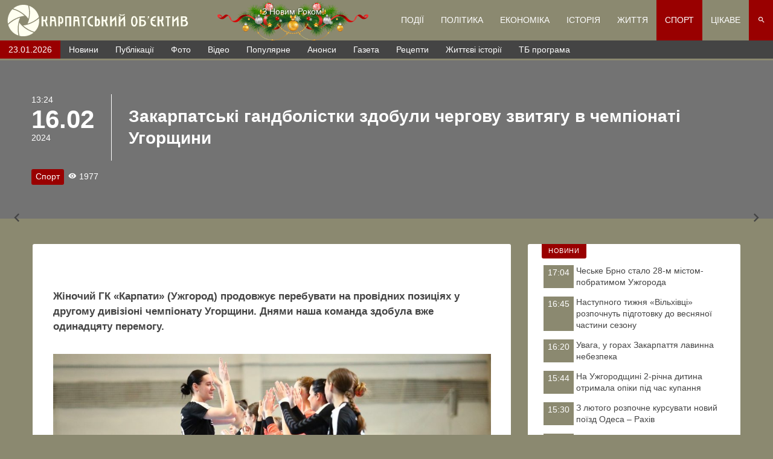

--- FILE ---
content_type: text/html; charset=UTF-8
request_url: https://sport.ko.net.ua/?p=41326
body_size: 96522
content:
<!doctype html>
<html ⚡ lang="uk_UA">
<head>
		<meta
		charset="UTF-8">
	<meta
		name="viewport"
		content="width=device-width, initial-scale=1, maximum-scale=2.0">
	<link rel="icon" type="image/svg+xml" href="https://sport.ko.net.ua/images/logo_small_animated.svg?v=117">
	<link rel="preload" as="style" href="/css/xs.min.css?v=117">
	<link type="text/css" rel="stylesheet" href="/css/xs.min.css?v=117">
	<link rel="preload" as="style" href="/css/Slider/xs.min.css?v=117">
	<link type="text/css" rel="stylesheet" href="/css/Slider/xs.min.css?v=117">
	<link rel="preload" as="style" href="/css/sm.min.css?v=117">
	<link type="text/css" rel="stylesheet" media="(min-width:568px)" href="/css/sm.min.css?v=117">
	<link rel="preload" as="style" href="/css/md.min.css?v=117">
	<link type="text/css" rel="stylesheet" media="(min-width:868px)" href="/css/md.min.css?v=117">
	<link rel="preload" as="style" href="/css/lg.min.css?v=117">
	<link type="text/css" rel="stylesheet" media="(min-width:1200px)" href="/css/lg.min.css?v=117">
	<link rel="preload" as="style" href="/css/xl.min.css?v=117">
	<link type="text/css" rel="stylesheet" media="(min-width:1400px)" href="/css/xl.min.css?v=117">
	<link rel="preload" as="style" href="https://fonts.googleapis.com/css?family=Roboto:400,400i,500,500i&display=swap&subset=cyrillic-ext,latin-ext">
	<link type="text/css" rel="stylesheet" media="ALL" href="https://fonts.googleapis.com/css?family=Roboto:400,400i,500,500i&display=swap&subset=cyrillic-ext,latin-ext">
	<link rel="preload" as="style" href="/css/icomoon-v1.0/style.min.css?v=117">
	<link rel="preload" as="font" type="font/ttf" href="/css/icomoon-v1.0/fonts/icomoon.ttf?hirvef" crossorigin>
	<link type="text/css" rel="stylesheet" media="ALL" href="/css/icomoon-v1.0/style.min.css?v=117">
	<link rel="preload" as="script" href="/js/APP.min.js?v=117">
	<link rel="apple-touch-icon" sizes="57x57" href="/images/apple-icon-57x57.png?v=117">
	<link rel="apple-touch-icon" sizes="60x60" href="/images/apple-icon-60x60.png?v=117">
	<link rel="apple-touch-icon" sizes="72x72" href="/images/apple-icon-72x72.png?v=117">
	<link rel="apple-touch-icon" sizes="76x76" href="/images/apple-icon-76x76.png?v=117">
	<link rel="apple-touch-icon" sizes="114x114" href="/images/apple-icon-114x114.png?v=117">
	<link rel="apple-touch-icon" sizes="120x120" href="/images/apple-icon-120x120.png?v=117">
	<link rel="apple-touch-icon" sizes="144x144" href="/images/apple-icon-144x144.png?v=117">
	<link rel="apple-touch-icon" sizes="152x152" href="/images/apple-icon-152x152.png?v=117">
	<link rel="apple-touch-icon" sizes="180x180" href="/images/apple-icon-180x180.png?v=117">
	<link rel="icon" type="image/png" sizes="192x192"  href="/images/android-icon-192x192.png?v=117">
	<link rel="icon" type="image/png" sizes="32x32" href="/images/favicon-32x32.png?v=117">
	<link rel="icon" type="image/png" sizes="96x96" href="/images/favicon-96x96.png?v=117">
	<link rel="icon" type="image/png" sizes="16x16" href="/images/favicon-16x16.png?v=117">
	<link rel="manifest" href="/manifest.json">
	<meta name="msapplication-TileColor" content="#ffffff">
	<meta name="msapplication-TileImage" content="images//ms-icon-144x144.png?v=117">
	<meta name="theme-color" content="#ffffff">
	<meta name='robots' content='max-image-preview:large' />
<link rel="alternate" title="oEmbed (JSON)" type="application/json+oembed" href="https://sport.ko.net.ua/index.php?rest_route=%2Foembed%2F1.0%2Fembed&#038;url=https%3A%2F%2Fsport.ko.net.ua%2F%3Fp%3D41326" />
<link rel="alternate" title="oEmbed (XML)" type="text/xml+oembed" href="https://sport.ko.net.ua/index.php?rest_route=%2Foembed%2F1.0%2Fembed&#038;url=https%3A%2F%2Fsport.ko.net.ua%2F%3Fp%3D41326&#038;format=xml" />
<style id='wp-img-auto-sizes-contain-inline-css' type='text/css'>
img:is([sizes=auto i],[sizes^="auto," i]){contain-intrinsic-size:3000px 1500px}
/*# sourceURL=wp-img-auto-sizes-contain-inline-css */
</style>
<style id='classic-theme-styles-inline-css' type='text/css'>
/*! This file is auto-generated */
.wp-block-button__link{color:#fff;background-color:#32373c;border-radius:9999px;box-shadow:none;text-decoration:none;padding:calc(.667em + 2px) calc(1.333em + 2px);font-size:1.125em}.wp-block-file__button{background:#32373c;color:#fff;text-decoration:none}
/*# sourceURL=/wp-includes/css/classic-themes.min.css */
</style>
<link rel="https://api.w.org/" href="https://sport.ko.net.ua/index.php?rest_route=/" /><link rel="alternate" title="JSON" type="application/json" href="https://sport.ko.net.ua/index.php?rest_route=/wp/v2/posts/41326" /><link rel="EditURI" type="application/rsd+xml" title="RSD" href="https://sport.ko.net.ua/xmlrpc.php?rsd" />
<meta name="generator" content="WordPress 6.9" />
<link rel="canonical" href="https://sport.ko.net.ua/?p=41326" />
<link rel='shortlink' href='https://sport.ko.net.ua/?p=41326' />
<script>(function(i,s,o,g,r,a,m){i["mhmlazyloadvideo_script"]=r;i[r]=i[r]||function(){(i[r].q=i[r].q||[]).push(arguments)},i[r].l=1*new Date();a=s.createElement(o),m=s.getElementsByTagName(o)[0];a.async=1;a.src=g;m.parentNode.insertBefore(a,m)})(window,document,"script","https://sport.ko.net.ua/wp-content/plugins/mhm-lazyloadvideo/Resources/Public/JavaScript/mhmlazyloadvideo.js?v1.3.5","mhmlazyloadvideo");</script><link rel="amphtml" href="https://sport.ko.net.ua/?p=41326&#038;amp">		<title>Закарпатські гандболістки здобули чергову звитягу в чемпіонаті Угорщини - Карпатський об'єктив</title>
		<meta name="title" content="Закарпатські гандболістки здобули чергову звитягу в чемпіонаті Угорщини - Карпатський об'єктив">
		<meta name="description" content="Жіночий ГК «Карпати» (Ужгород) продовжує перебувати на провідних позиціях у другому дивізіоні чемпіонату Угорщини. Днями наша команда здобула вже одинадцяту перемогу.">
		<link rel="image_src" href="https://sport.ko.net.ua/wp-content/uploads/2024/02/426145285-405841428624829-5309454335545855137-n.jpg">
		<meta property="og:locale" content="uk_UA" />
		<meta property="og:type" content="article" />
		<meta property="og:title" content="Закарпатські гандболістки здобули чергову звитягу в чемпіонаті Угорщини - Карпатський об'єктив" />
		<meta property="og:description" content="Жіночий ГК «Карпати» (Ужгород) продовжує перебувати на провідних позиціях у другому дивізіоні чемпіонату Угорщини. Днями наша команда здобула вже одинадцяту перемогу." />
		<meta property="og:url" content="" />
		<meta property="og:site_name" content="ko.net.ua" />
		<meta property="article:publisher" content="https://www.facebook.com/KarpatskijObektiv" />
		<meta property="article:section" content="Uncategorized" />
		<meta property="article:published_time" content="2024-02-16T13:24:37+02:00" />
		<meta property="article:modified_time" content="2024-02-16T13:24:37+02:00" />
		<meta property="og:updated_time" content="2024-02-16T13:24:37+02:00" />
		<meta property="og:image" content="https://sport.ko.net.ua/wp-content/uploads/2024/02/426145285-405841428624829-5309454335545855137-n.jpg" />
		<meta property="og:image:width" content="2048" />
		<meta property="og:image:height" content="1319" />
		<meta name="twitter:card" content="summary_large_image" />
		<meta name="twitter:description" content="Жіночий ГК «Карпати» (Ужгород) продовжує перебувати на провідних позиціях у другому дивізіоні чемпіонату Угорщини. Днями наша команда здобула вже одинадцяту перемогу." />
		<meta name="twitter:title" content="Закарпатські гандболістки здобули чергову звитягу в чемпіонаті Угорщини - Карпатський об'єктив" />
		<meta name="twitter:image" content="https://sport.ko.net.ua/wp-content/uploads/2024/02/426145285-405841428624829-5309454335545855137-n.jpg" />
		<script type='application/ld+json'>{"@context":"https:\/\/schema.org","$graph":[{"@type":"Organization","@id":"https:\/\/ko.net.ua\/#organization","name":"ko.net.ua","url":"https:\/\/ko.net.ua","sameAs":["https:\/\/www.facebook.com\/KarpatskijObektiv","https:\/\/t.me\/konetua","https:\/\/www.youtube.com\/channel\/UCcPyDOWTFdnHiFZUd_52cRA","https:\/\/twitter.com\/KOBIJEKTIV"]},{"@type":"Website","@id":"https:\/\/ko.net.ua\/#website","name":"ko.net.ua","url":"https:\/\/ko.net.ua","publisher":{"@id":"https:\/\/ko.net.ua\/#organization"},"potentialAction":{"@type":"SearchAction","target":"https:\/\/ko.net.ua\/?s={search_term_string}","query-input":"required name=search_term_string"}}]}</script>
		<style id='wp-block-image-inline-css' type='text/css'>
.wp-block-image>a,.wp-block-image>figure>a{display:inline-block}.wp-block-image img{box-sizing:border-box;height:auto;max-width:100%;vertical-align:bottom}@media not (prefers-reduced-motion){.wp-block-image img.hide{visibility:hidden}.wp-block-image img.show{animation:show-content-image .4s}}.wp-block-image[style*=border-radius] img,.wp-block-image[style*=border-radius]>a{border-radius:inherit}.wp-block-image.has-custom-border img{box-sizing:border-box}.wp-block-image.aligncenter{text-align:center}.wp-block-image.alignfull>a,.wp-block-image.alignwide>a{width:100%}.wp-block-image.alignfull img,.wp-block-image.alignwide img{height:auto;width:100%}.wp-block-image .aligncenter,.wp-block-image .alignleft,.wp-block-image .alignright,.wp-block-image.aligncenter,.wp-block-image.alignleft,.wp-block-image.alignright{display:table}.wp-block-image .aligncenter>figcaption,.wp-block-image .alignleft>figcaption,.wp-block-image .alignright>figcaption,.wp-block-image.aligncenter>figcaption,.wp-block-image.alignleft>figcaption,.wp-block-image.alignright>figcaption{caption-side:bottom;display:table-caption}.wp-block-image .alignleft{float:left;margin:.5em 1em .5em 0}.wp-block-image .alignright{float:right;margin:.5em 0 .5em 1em}.wp-block-image .aligncenter{margin-left:auto;margin-right:auto}.wp-block-image :where(figcaption){margin-bottom:1em;margin-top:.5em}.wp-block-image.is-style-circle-mask img{border-radius:9999px}@supports ((-webkit-mask-image:none) or (mask-image:none)) or (-webkit-mask-image:none){.wp-block-image.is-style-circle-mask img{border-radius:0;-webkit-mask-image:url('data:image/svg+xml;utf8,<svg viewBox="0 0 100 100" xmlns="http://www.w3.org/2000/svg"><circle cx="50" cy="50" r="50"/></svg>');mask-image:url('data:image/svg+xml;utf8,<svg viewBox="0 0 100 100" xmlns="http://www.w3.org/2000/svg"><circle cx="50" cy="50" r="50"/></svg>');mask-mode:alpha;-webkit-mask-position:center;mask-position:center;-webkit-mask-repeat:no-repeat;mask-repeat:no-repeat;-webkit-mask-size:contain;mask-size:contain}}:root :where(.wp-block-image.is-style-rounded img,.wp-block-image .is-style-rounded img){border-radius:9999px}.wp-block-image figure{margin:0}.wp-lightbox-container{display:flex;flex-direction:column;position:relative}.wp-lightbox-container img{cursor:zoom-in}.wp-lightbox-container img:hover+button{opacity:1}.wp-lightbox-container button{align-items:center;backdrop-filter:blur(16px) saturate(180%);background-color:#5a5a5a40;border:none;border-radius:4px;cursor:zoom-in;display:flex;height:20px;justify-content:center;opacity:0;padding:0;position:absolute;right:16px;text-align:center;top:16px;width:20px;z-index:100}@media not (prefers-reduced-motion){.wp-lightbox-container button{transition:opacity .2s ease}}.wp-lightbox-container button:focus-visible{outline:3px auto #5a5a5a40;outline:3px auto -webkit-focus-ring-color;outline-offset:3px}.wp-lightbox-container button:hover{cursor:pointer;opacity:1}.wp-lightbox-container button:focus{opacity:1}.wp-lightbox-container button:focus,.wp-lightbox-container button:hover,.wp-lightbox-container button:not(:hover):not(:active):not(.has-background){background-color:#5a5a5a40;border:none}.wp-lightbox-overlay{box-sizing:border-box;cursor:zoom-out;height:100vh;left:0;overflow:hidden;position:fixed;top:0;visibility:hidden;width:100%;z-index:100000}.wp-lightbox-overlay .close-button{align-items:center;cursor:pointer;display:flex;justify-content:center;min-height:40px;min-width:40px;padding:0;position:absolute;right:calc(env(safe-area-inset-right) + 16px);top:calc(env(safe-area-inset-top) + 16px);z-index:5000000}.wp-lightbox-overlay .close-button:focus,.wp-lightbox-overlay .close-button:hover,.wp-lightbox-overlay .close-button:not(:hover):not(:active):not(.has-background){background:none;border:none}.wp-lightbox-overlay .lightbox-image-container{height:var(--wp--lightbox-container-height);left:50%;overflow:hidden;position:absolute;top:50%;transform:translate(-50%,-50%);transform-origin:top left;width:var(--wp--lightbox-container-width);z-index:9999999999}.wp-lightbox-overlay .wp-block-image{align-items:center;box-sizing:border-box;display:flex;height:100%;justify-content:center;margin:0;position:relative;transform-origin:0 0;width:100%;z-index:3000000}.wp-lightbox-overlay .wp-block-image img{height:var(--wp--lightbox-image-height);min-height:var(--wp--lightbox-image-height);min-width:var(--wp--lightbox-image-width);width:var(--wp--lightbox-image-width)}.wp-lightbox-overlay .wp-block-image figcaption{display:none}.wp-lightbox-overlay button{background:none;border:none}.wp-lightbox-overlay .scrim{background-color:#fff;height:100%;opacity:.9;position:absolute;width:100%;z-index:2000000}.wp-lightbox-overlay.active{visibility:visible}@media not (prefers-reduced-motion){.wp-lightbox-overlay.active{animation:turn-on-visibility .25s both}.wp-lightbox-overlay.active img{animation:turn-on-visibility .35s both}.wp-lightbox-overlay.show-closing-animation:not(.active){animation:turn-off-visibility .35s both}.wp-lightbox-overlay.show-closing-animation:not(.active) img{animation:turn-off-visibility .25s both}.wp-lightbox-overlay.zoom.active{animation:none;opacity:1;visibility:visible}.wp-lightbox-overlay.zoom.active .lightbox-image-container{animation:lightbox-zoom-in .4s}.wp-lightbox-overlay.zoom.active .lightbox-image-container img{animation:none}.wp-lightbox-overlay.zoom.active .scrim{animation:turn-on-visibility .4s forwards}.wp-lightbox-overlay.zoom.show-closing-animation:not(.active){animation:none}.wp-lightbox-overlay.zoom.show-closing-animation:not(.active) .lightbox-image-container{animation:lightbox-zoom-out .4s}.wp-lightbox-overlay.zoom.show-closing-animation:not(.active) .lightbox-image-container img{animation:none}.wp-lightbox-overlay.zoom.show-closing-animation:not(.active) .scrim{animation:turn-off-visibility .4s forwards}}@keyframes show-content-image{0%{visibility:hidden}99%{visibility:hidden}to{visibility:visible}}@keyframes turn-on-visibility{0%{opacity:0}to{opacity:1}}@keyframes turn-off-visibility{0%{opacity:1;visibility:visible}99%{opacity:0;visibility:visible}to{opacity:0;visibility:hidden}}@keyframes lightbox-zoom-in{0%{transform:translate(calc((-100vw + var(--wp--lightbox-scrollbar-width))/2 + var(--wp--lightbox-initial-left-position)),calc(-50vh + var(--wp--lightbox-initial-top-position))) scale(var(--wp--lightbox-scale))}to{transform:translate(-50%,-50%) scale(1)}}@keyframes lightbox-zoom-out{0%{transform:translate(-50%,-50%) scale(1);visibility:visible}99%{visibility:visible}to{transform:translate(calc((-100vw + var(--wp--lightbox-scrollbar-width))/2 + var(--wp--lightbox-initial-left-position)),calc(-50vh + var(--wp--lightbox-initial-top-position))) scale(var(--wp--lightbox-scale));visibility:hidden}}
/*# sourceURL=https://sport.ko.net.ua/wp-includes/blocks/image/style.min.css */
</style>
<style id='wp-block-paragraph-inline-css' type='text/css'>
.is-small-text{font-size:.875em}.is-regular-text{font-size:1em}.is-large-text{font-size:2.25em}.is-larger-text{font-size:3em}.has-drop-cap:not(:focus):first-letter{float:left;font-size:8.4em;font-style:normal;font-weight:100;line-height:.68;margin:.05em .1em 0 0;text-transform:uppercase}body.rtl .has-drop-cap:not(:focus):first-letter{float:none;margin-left:.1em}p.has-drop-cap.has-background{overflow:hidden}:root :where(p.has-background){padding:1.25em 2.375em}:where(p.has-text-color:not(.has-link-color)) a{color:inherit}p.has-text-align-left[style*="writing-mode:vertical-lr"],p.has-text-align-right[style*="writing-mode:vertical-rl"]{rotate:180deg}
/*# sourceURL=https://sport.ko.net.ua/wp-includes/blocks/paragraph/style.min.css */
</style>
<style id='global-styles-inline-css' type='text/css'>
:root{--wp--preset--aspect-ratio--square: 1;--wp--preset--aspect-ratio--4-3: 4/3;--wp--preset--aspect-ratio--3-4: 3/4;--wp--preset--aspect-ratio--3-2: 3/2;--wp--preset--aspect-ratio--2-3: 2/3;--wp--preset--aspect-ratio--16-9: 16/9;--wp--preset--aspect-ratio--9-16: 9/16;--wp--preset--color--black: #000000;--wp--preset--color--cyan-bluish-gray: #abb8c3;--wp--preset--color--white: #ffffff;--wp--preset--color--pale-pink: #f78da7;--wp--preset--color--vivid-red: #cf2e2e;--wp--preset--color--luminous-vivid-orange: #ff6900;--wp--preset--color--luminous-vivid-amber: #fcb900;--wp--preset--color--light-green-cyan: #7bdcb5;--wp--preset--color--vivid-green-cyan: #00d084;--wp--preset--color--pale-cyan-blue: #8ed1fc;--wp--preset--color--vivid-cyan-blue: #0693e3;--wp--preset--color--vivid-purple: #9b51e0;--wp--preset--gradient--vivid-cyan-blue-to-vivid-purple: linear-gradient(135deg,rgb(6,147,227) 0%,rgb(155,81,224) 100%);--wp--preset--gradient--light-green-cyan-to-vivid-green-cyan: linear-gradient(135deg,rgb(122,220,180) 0%,rgb(0,208,130) 100%);--wp--preset--gradient--luminous-vivid-amber-to-luminous-vivid-orange: linear-gradient(135deg,rgb(252,185,0) 0%,rgb(255,105,0) 100%);--wp--preset--gradient--luminous-vivid-orange-to-vivid-red: linear-gradient(135deg,rgb(255,105,0) 0%,rgb(207,46,46) 100%);--wp--preset--gradient--very-light-gray-to-cyan-bluish-gray: linear-gradient(135deg,rgb(238,238,238) 0%,rgb(169,184,195) 100%);--wp--preset--gradient--cool-to-warm-spectrum: linear-gradient(135deg,rgb(74,234,220) 0%,rgb(151,120,209) 20%,rgb(207,42,186) 40%,rgb(238,44,130) 60%,rgb(251,105,98) 80%,rgb(254,248,76) 100%);--wp--preset--gradient--blush-light-purple: linear-gradient(135deg,rgb(255,206,236) 0%,rgb(152,150,240) 100%);--wp--preset--gradient--blush-bordeaux: linear-gradient(135deg,rgb(254,205,165) 0%,rgb(254,45,45) 50%,rgb(107,0,62) 100%);--wp--preset--gradient--luminous-dusk: linear-gradient(135deg,rgb(255,203,112) 0%,rgb(199,81,192) 50%,rgb(65,88,208) 100%);--wp--preset--gradient--pale-ocean: linear-gradient(135deg,rgb(255,245,203) 0%,rgb(182,227,212) 50%,rgb(51,167,181) 100%);--wp--preset--gradient--electric-grass: linear-gradient(135deg,rgb(202,248,128) 0%,rgb(113,206,126) 100%);--wp--preset--gradient--midnight: linear-gradient(135deg,rgb(2,3,129) 0%,rgb(40,116,252) 100%);--wp--preset--font-size--small: 13px;--wp--preset--font-size--medium: 20px;--wp--preset--font-size--large: 36px;--wp--preset--font-size--x-large: 42px;--wp--preset--spacing--20: 0.44rem;--wp--preset--spacing--30: 0.67rem;--wp--preset--spacing--40: 1rem;--wp--preset--spacing--50: 1.5rem;--wp--preset--spacing--60: 2.25rem;--wp--preset--spacing--70: 3.38rem;--wp--preset--spacing--80: 5.06rem;--wp--preset--shadow--natural: 6px 6px 9px rgba(0, 0, 0, 0.2);--wp--preset--shadow--deep: 12px 12px 50px rgba(0, 0, 0, 0.4);--wp--preset--shadow--sharp: 6px 6px 0px rgba(0, 0, 0, 0.2);--wp--preset--shadow--outlined: 6px 6px 0px -3px rgb(255, 255, 255), 6px 6px rgb(0, 0, 0);--wp--preset--shadow--crisp: 6px 6px 0px rgb(0, 0, 0);}:where(.is-layout-flex){gap: 0.5em;}:where(.is-layout-grid){gap: 0.5em;}body .is-layout-flex{display: flex;}.is-layout-flex{flex-wrap: wrap;align-items: center;}.is-layout-flex > :is(*, div){margin: 0;}body .is-layout-grid{display: grid;}.is-layout-grid > :is(*, div){margin: 0;}:where(.wp-block-columns.is-layout-flex){gap: 2em;}:where(.wp-block-columns.is-layout-grid){gap: 2em;}:where(.wp-block-post-template.is-layout-flex){gap: 1.25em;}:where(.wp-block-post-template.is-layout-grid){gap: 1.25em;}.has-black-color{color: var(--wp--preset--color--black) !important;}.has-cyan-bluish-gray-color{color: var(--wp--preset--color--cyan-bluish-gray) !important;}.has-white-color{color: var(--wp--preset--color--white) !important;}.has-pale-pink-color{color: var(--wp--preset--color--pale-pink) !important;}.has-vivid-red-color{color: var(--wp--preset--color--vivid-red) !important;}.has-luminous-vivid-orange-color{color: var(--wp--preset--color--luminous-vivid-orange) !important;}.has-luminous-vivid-amber-color{color: var(--wp--preset--color--luminous-vivid-amber) !important;}.has-light-green-cyan-color{color: var(--wp--preset--color--light-green-cyan) !important;}.has-vivid-green-cyan-color{color: var(--wp--preset--color--vivid-green-cyan) !important;}.has-pale-cyan-blue-color{color: var(--wp--preset--color--pale-cyan-blue) !important;}.has-vivid-cyan-blue-color{color: var(--wp--preset--color--vivid-cyan-blue) !important;}.has-vivid-purple-color{color: var(--wp--preset--color--vivid-purple) !important;}.has-black-background-color{background-color: var(--wp--preset--color--black) !important;}.has-cyan-bluish-gray-background-color{background-color: var(--wp--preset--color--cyan-bluish-gray) !important;}.has-white-background-color{background-color: var(--wp--preset--color--white) !important;}.has-pale-pink-background-color{background-color: var(--wp--preset--color--pale-pink) !important;}.has-vivid-red-background-color{background-color: var(--wp--preset--color--vivid-red) !important;}.has-luminous-vivid-orange-background-color{background-color: var(--wp--preset--color--luminous-vivid-orange) !important;}.has-luminous-vivid-amber-background-color{background-color: var(--wp--preset--color--luminous-vivid-amber) !important;}.has-light-green-cyan-background-color{background-color: var(--wp--preset--color--light-green-cyan) !important;}.has-vivid-green-cyan-background-color{background-color: var(--wp--preset--color--vivid-green-cyan) !important;}.has-pale-cyan-blue-background-color{background-color: var(--wp--preset--color--pale-cyan-blue) !important;}.has-vivid-cyan-blue-background-color{background-color: var(--wp--preset--color--vivid-cyan-blue) !important;}.has-vivid-purple-background-color{background-color: var(--wp--preset--color--vivid-purple) !important;}.has-black-border-color{border-color: var(--wp--preset--color--black) !important;}.has-cyan-bluish-gray-border-color{border-color: var(--wp--preset--color--cyan-bluish-gray) !important;}.has-white-border-color{border-color: var(--wp--preset--color--white) !important;}.has-pale-pink-border-color{border-color: var(--wp--preset--color--pale-pink) !important;}.has-vivid-red-border-color{border-color: var(--wp--preset--color--vivid-red) !important;}.has-luminous-vivid-orange-border-color{border-color: var(--wp--preset--color--luminous-vivid-orange) !important;}.has-luminous-vivid-amber-border-color{border-color: var(--wp--preset--color--luminous-vivid-amber) !important;}.has-light-green-cyan-border-color{border-color: var(--wp--preset--color--light-green-cyan) !important;}.has-vivid-green-cyan-border-color{border-color: var(--wp--preset--color--vivid-green-cyan) !important;}.has-pale-cyan-blue-border-color{border-color: var(--wp--preset--color--pale-cyan-blue) !important;}.has-vivid-cyan-blue-border-color{border-color: var(--wp--preset--color--vivid-cyan-blue) !important;}.has-vivid-purple-border-color{border-color: var(--wp--preset--color--vivid-purple) !important;}.has-vivid-cyan-blue-to-vivid-purple-gradient-background{background: var(--wp--preset--gradient--vivid-cyan-blue-to-vivid-purple) !important;}.has-light-green-cyan-to-vivid-green-cyan-gradient-background{background: var(--wp--preset--gradient--light-green-cyan-to-vivid-green-cyan) !important;}.has-luminous-vivid-amber-to-luminous-vivid-orange-gradient-background{background: var(--wp--preset--gradient--luminous-vivid-amber-to-luminous-vivid-orange) !important;}.has-luminous-vivid-orange-to-vivid-red-gradient-background{background: var(--wp--preset--gradient--luminous-vivid-orange-to-vivid-red) !important;}.has-very-light-gray-to-cyan-bluish-gray-gradient-background{background: var(--wp--preset--gradient--very-light-gray-to-cyan-bluish-gray) !important;}.has-cool-to-warm-spectrum-gradient-background{background: var(--wp--preset--gradient--cool-to-warm-spectrum) !important;}.has-blush-light-purple-gradient-background{background: var(--wp--preset--gradient--blush-light-purple) !important;}.has-blush-bordeaux-gradient-background{background: var(--wp--preset--gradient--blush-bordeaux) !important;}.has-luminous-dusk-gradient-background{background: var(--wp--preset--gradient--luminous-dusk) !important;}.has-pale-ocean-gradient-background{background: var(--wp--preset--gradient--pale-ocean) !important;}.has-electric-grass-gradient-background{background: var(--wp--preset--gradient--electric-grass) !important;}.has-midnight-gradient-background{background: var(--wp--preset--gradient--midnight) !important;}.has-small-font-size{font-size: var(--wp--preset--font-size--small) !important;}.has-medium-font-size{font-size: var(--wp--preset--font-size--medium) !important;}.has-large-font-size{font-size: var(--wp--preset--font-size--large) !important;}.has-x-large-font-size{font-size: var(--wp--preset--font-size--x-large) !important;}
/*# sourceURL=global-styles-inline-css */
</style>
</head>
<body id="Layout" class="wp-singular post-template-default single single-post postid-41326 single-format-standard wp-embed-responsive wp-theme-ko" data-v="117">
		<div id="Loader" class="loader"></div>
	<header id="Header">
		<!-- <nav id="Header__subheader_1">
			
			<ul class="socials">
				<li class="__facebook"><a href="https://www.facebook.com/KarpatskijObektiv" target="_blank" rel="noreferrer noopener" class="ic-facebook" title="Facebook"></a></li><li class="__telegram"><a href="https://t.me/konetua" target="_blank" rel="noreferrer noopener" class="ic-telegram" title="Telegram"></a></li><li class="__youtube"><a href="https://www.youtube.com/channel/UCcPyDOWTFdnHiFZUd_52cRA" target="_blank" rel="noreferrer noopener" class="ic-youtube" title="Youtube"></a></li><li class="__twitter"><a href="https://twitter.com/KOBIJEKTIV" target="_blank" rel="noreferrer noopener" class="ic-twitter" title="Twitter"></a></li>			</ul>
			
		</nav> -->
		<nav id="Header__subheader_2">
			<a href="https://ko.net.ua" class="Header__Logo" title="ko.net.ua">
				<span class="Logo"></span>
			</a>


			<div id="NYcountdown"></div>
			<script>
			(function(){
			    var end = new Date('01/01/2026 00:00 AM'),
			    _second = 1000,
			    _minute = _second * 60,
			    _hour = _minute * 60,
			    _day = _hour * 24;
			    function showRemaining() {
			        var now = new Date(),
			        	distance = end - now,
			        	el = document.getElementById('NYcountdown');
			        if (distance < 0) {
			            el.innerHTML = '<div>З Новим Роком!</div>';
			            return;
			        }
			        var days = Math.floor(distance / _day),
			        	hours = Math.floor((distance % _day) / _hour),
			        	minutes = Math.floor((distance % _hour) / _minute),
			        	seconds = Math.floor((distance % _minute) / _second),
			        	html = [];
			        html.push('<div><b>До Нового Року залишилось:</b></div><div>');
			        html.push('<span>' + days + '<small>днів</small></span>');
			        html.push('<span>' + hours + '<small>годин</small></span>');
			        html.push('<span>' + minutes + '<small>хвилин</small></span>');
			        html.push('<span>' + seconds + '<small>секунд</small></span></div>');
			        requestAnimationFrame(function(){
			       		el.innerHTML = html.join('');
			       	});
			    	setTimeout(showRemaining, 1000);
			    }
			    showRemaining();
			})();
			</script>
			<style>
			#NYcountdown {display:none}
			@media (min-width: 1200px) {
			#NYcountdown div {text-align:center}
			#NYcountdown {text-shadow:1px 1px 3px rgba(0,0,0,0.75);display:block;text-align:center;order:2;flex:1;padding:10px;color:white;background:url('[data-uri]')no-repeat center;background-size:contain;}
			#NYcountdown b {display:block}
			#NYcountdown span {display:inline-block;text-align:center;margin:0 3px;font-size:16px;font-weight:bold}
			#NYcountdown span small {display:block;clear:both;font-size:12px}
			}
			</style>


			<button id="opener__menu" class="ic-menu"></button>
			<button id="opener__search" class="ic-search"></button>
			<form name="search" method="get" id="Header__searchForm" hidden>
	<label id="Header__searchForm__input__parent" class="FormControl __text "><input id="Header__searchForm__input" required type="text" name="s" placeholder="Пошук"><span id="Header__searchForm__input__title" ></span></label>	<button id="Header__searchForm__btn" class="btn ic-search"  type="submit"></button></form>			<ul id="Header__mainMenu" hidden>
													<li class="">
						<a href="https://podiji.ko.net.ua">
							Події						</a>
												<i class="ic-keyboard_arrow_down"></i>
						<ul class="" hidden>
															<li>
									<a href="https://podiji.ko.net.ua?cat=31">
										Надзвичайні Новини									</a>
								</li>
															<li>
									<a href="https://podiji.ko.net.ua?cat=30">
										Кримінал									</a>
								</li>
															<li>
									<a href="https://podiji.ko.net.ua?cat=235">
										Кордон									</a>
								</li>
															<li>
									<a href="https://podiji.ko.net.ua?cat=146">
										Попередження									</a>
								</li>
													</ul>
											</li>
									<li class="">
						<a href="https://politika.ko.net.ua">
							Політика						</a>
											</li>
									<li class="">
						<a href="https://ekonomika.ko.net.ua">
							Економіка						</a>
											</li>
									<li class="">
						<a href="https://istoria.ko.net.ua">
							Історія						</a>
											</li>
									<li class="">
						<a href="https://life.ko.net.ua">
							Життя						</a>
												<i class="ic-keyboard_arrow_down"></i>
						<ul class="" hidden>
															<li>
									<a href="https://life.ko.net.ua?cat=30">
										Соціо									</a>
								</li>
															<li>
									<a href="https://life.ko.net.ua?cat=31">
										Культура									</a>
								</li>
															<li>
									<a href="https://life.ko.net.ua?cat=32">
										Освіта									</a>
								</li>
															<li>
									<a href="https://life.ko.net.ua?cat=33">
										Здоров’я									</a>
								</li>
															<li>
									<a href="https://life.ko.net.ua?cat=34">
										Екологія									</a>
								</li>
															<li>
									<a href="https://life.ko.net.ua?cat=35">
										Історія									</a>
								</li>
															<li>
									<a href="https://life.ko.net.ua?cat=43">
										Заробітчани									</a>
								</li>
															<li>
									<a href="https://life.ko.net.ua?cat=42">
										Запитання до юриста									</a>
								</li>
													</ul>
											</li>
									<li class="__current">
						<a href="https://sport.ko.net.ua">
							Спорт						</a>
												<i class="ic-keyboard_arrow_down"></i>
						<ul class="__twoCollumns" hidden>
															<li>
									<a href="https://sport.ko.net.ua?cat=153">
										Американський футбол									</a>
								</li>
															<li>
									<a href="https://sport.ko.net.ua?cat=39">
										Баскетбол									</a>
								</li>
															<li>
									<a href="https://sport.ko.net.ua?cat=154">
										Важка атлетика									</a>
								</li>
															<li>
									<a href="https://sport.ko.net.ua?cat=34">
										Велоспорт									</a>
								</li>
															<li>
									<a href="https://sport.ko.net.ua?cat=123">
										Водне поло									</a>
								</li>
															<li>
									<a href="https://sport.ko.net.ua?cat=119">
										Волейбол									</a>
								</li>
															<li>
									<a href="https://sport.ko.net.ua?cat=31">
										Гандбол									</a>
								</li>
															<li>
									<a href="https://sport.ko.net.ua?cat=33">
										Гімнастика									</a>
								</li>
															<li>
									<a href="https://sport.ko.net.ua?cat=36">
										Єдиноборства									</a>
								</li>
															<li>
									<a href="https://sport.ko.net.ua?cat=41">
										Зимові види									</a>
								</li>
															<li>
									<a href="https://sport.ko.net.ua?cat=32">
										Легка атлетика									</a>
								</li>
															<li>
									<a href="https://sport.ko.net.ua?cat=35">
										Мотокрос									</a>
								</li>
															<li>
									<a href="https://sport.ko.net.ua?cat=63">
										Петанк									</a>
								</li>
															<li>
									<a href="https://sport.ko.net.ua?cat=38">
										Регбі									</a>
								</li>
															<li>
									<a href="https://sport.ko.net.ua?cat=43">
										Спортивне орієнтування									</a>
								</li>
															<li>
									<a href="https://sport.ko.net.ua?cat=42">
										Спортивні танці									</a>
								</li>
															<li>
									<a href="https://sport.ko.net.ua?cat=37">
										Теніс									</a>
								</li>
															<li>
									<a href="https://sport.ko.net.ua?cat=86">
										Фехтування									</a>
								</li>
															<li>
									<a href="https://sport.ko.net.ua?cat=30">
										Футбол									</a>
								</li>
															<li>
									<a href="https://sport.ko.net.ua?cat=40">
										Хокей									</a>
								</li>
															<li>
									<a href="https://sport.ko.net.ua?cat=44">
										Шахи, шашки									</a>
								</li>
															<li>
									<a href="https://sport.ko.net.ua?cat=1">
										Інші									</a>
								</li>
													</ul>
											</li>
									<li class="">
						<a href="https://cikave.ko.net.ua">
							Цікаве						</a>
												<i class="ic-keyboard_arrow_down"></i>
						<ul class="__twoCollumns" hidden>
															<li>
									<a href="https://cikave.ko.net.ua?cat=31">
										Технології									</a>
								</li>
															<li>
									<a href="https://cikave.ko.net.ua?cat=32">
										Бульвар									</a>
								</li>
															<li>
									<a href="https://cikave.ko.net.ua?cat=33">
										Оголошення									</a>
								</li>
															<li>
									<a href="https://cikave.ko.net.ua?cat=34">
										Вітання									</a>
								</li>
															<li>
									<a href="https://cikave.ko.net.ua?cat=35">
										ТБ програма									</a>
								</li>
															<li>
									<a href="https://cikave.ko.net.ua?cat=36">
										Гороскоп									</a>
								</li>
															<li>
									<a href="https://cikave.ko.net.ua?cat=30">
										Архів газети									</a>
								</li>
															<li>
									<a href="https://cikave.ko.net.ua?cat=37">
										Анекдоти									</a>
								</li>
															<li>
									<a href="https://cikave.ko.net.ua?cat=38">
										Курс валют									</a>
								</li>
															<li>
									<a href="https://cikave.ko.net.ua?cat=39">
										Цей день в історії									</a>
								</li>
															<li>
									<a href="https://cikave.ko.net.ua?cat=40">
										Рецепти									</a>
								</li>
															<li>
									<a href="https://cikave.ko.net.ua?cat=43">
										Життєві історії									</a>
								</li>
													</ul>
											</li>
							</ul>
		</nav>
		<nav id="Header__subheader_3" class="ResponsiveHorisontalMenu">
			<ul>
				<li><button id="opener__callendar">23.01.2026</button></li>
								<li><a href="https://ko.net.ua/?tag=novini">Новини</a></li>
				<li><a href="https://ko.net.ua/?tag=publikacii">Публікації</a></li>
				<li><a href="https://ko.net.ua/?tag=photo">Фото</a></li>
				<li><a href="https://ko.net.ua/?tag=video">Відео</a></li>
				<li><a href="https://ko.net.ua/?tag=popularne">Популярне</a></li>
				<li><a href="https://ko.net.ua/?tag=anonsi">Анонси</a></li>
				<li><a href="https://cikave.ko.net.ua/?cat=30">Газета</a></li>
				<li><a href="https://cikave.ko.net.ua/?cat=40">Рецепти</a></li>
				<li><a href="https://cikave.ko.net.ua/?cat=43">Життєві історії</a></li>
				<li><a href="https://cikave.ko.net.ua/?cat=35">ТБ програма</a></li>
			</ul>
		</nav>
			</header>
    	<main id="Main" class="__has_third_menu">
<link rel="preload" as="style" href="/css/Single/xs.min.css?v=117">
<link type="text/css" rel="stylesheet" href="/css/Single/xs.min.css?v=117">
<link rel="preload" as="style" href="/css/Single/md.min.css?v=117">
	<link type="text/css" rel="stylesheet" media="(min-width:568px)" href="/css/Single/md.min.css?v=117">
<div class="Single" data-id="41326">
	<header class="Single__header">
				<picture>
																		<source data-srcset="https://sport.ko.net.ua/wp-content/uploads/2024/02/426145285-405841428624829-5309454335545855137-n-400x258.jpg" media="(max-width:400px) and (max-height:258px)" data-s="medium">
																	<source data-srcset="https://sport.ko.net.ua/wp-content/uploads/2024/02/426145285-405841428624829-5309454335545855137-n-1024x660.jpg" media="(max-width:1024px) and (max-height:660px)" data-s="large">
																	<source data-srcset="https://sport.ko.net.ua/wp-content/uploads/2024/02/426145285-405841428624829-5309454335545855137-n-1536x989.jpg" media="(max-width:1536px) and (max-height:989px)" data-s="1536x1536">
																			<img data-src="https://sport.ko.net.ua/wp-content/uploads/2024/02/426145285-405841428624829-5309454335545855137-n-1536x989.jpg" data-original="0" alt="41327" class="Single__header__image">
					</picture>
				<div class="Single__header__container container">
			<div class="Single__header__date"><span class="_time">13:24</span> <span class="_date">16.02</span><span class="_year">2024</span></div>
			<h1>Закарпатські гандболістки здобули чергову звитягу в чемпіонаті Угорщини</h1>
			<div class="Single__header__other">
						<div class="NewsItem__labels">
			<span class="NewsItem__domain DomainLabel">Спорт</span>
						<span class="ic-remove_red_eyevisibility"> 1977</span>
		</div>
									</div>
		</div>
	</header>
		<a class="Single__nav __prev ic-keyboard_arrow_left" href="https://sport.ko.net.ua/?p=41322"></a>
			<a class="Single__nav __next ic-keyboard_arrow_right" href="https://sport.ko.net.ua/?p=41329"></a>
		<div class="container Single__container">
		<div class="Single__content">
			<main class="Single__content__inner">
				<div class="a2a_kit a2a_kit_size_32 a2a_default_style">
					<a class="a2a_dd" href="https://www.addtoany.com/share"></a>
					<a class="a2a_button_facebook"></a>
					<a class="a2a_button_twitter"></a>
					<a class="a2a_button_email"></a>
					<a class="a2a_button_linkedin"></a>
					<a class="a2a_button_whatsapp"></a>
					<a class="a2a_button_telegram"></a>
					<a class="a2a_button_skype"></a>
					<a class="a2a_button_viber"></a>
				</div>
				<div class="vertical_container"></div>
				<div class="post-41326 post type-post status-publish format-standard has-post-thumbnail hentry category-gandbol tag-gk-karpaty tag-novini tag-n-zak tag-n-uzh tag-chempionat-ugorshhyny">
					
<p><strong>Жіночий ГК «Карпати» (Ужгород) продовжує перебувати на провідних позиціях у другому дивізіоні чемпіонату Угорщини. Днями наша команда здобула вже одинадцяту перемогу.</strong></p>


<div class="wp-block-image">
<figure class="aligncenter size-large"><img loading="lazy" decoding="async" width="1024" height="660" src="https://sport.ko.net.ua/wp-content/uploads/2024/02/426145285-405841428624829-5309454335545855137-n-1024x660.jpg" alt="" class="wp-image-41327" data-srcset="https://sport.ko.net.ua/wp-content/uploads/2024/02/426145285-405841428624829-5309454335545855137-n-1024x660.jpg 1024w, https://sport.ko.net.ua/wp-content/uploads/2024/02/426145285-405841428624829-5309454335545855137-n-400x258.jpg 400w, https://sport.ko.net.ua/wp-content/uploads/2024/02/426145285-405841428624829-5309454335545855137-n-1536x989.jpg 1536w, https://sport.ko.net.ua/wp-content/uploads/2024/02/426145285-405841428624829-5309454335545855137-n.jpg 2048w" sizes="auto, (max-width: 1024px) 100vw, 1024px" /><figcaption class="wp-element-caption"><strong>Фото ФГУ</strong></figcaption></figure>
</div>


<p>У рамках 12-го туру ужгородські гандболістки зустрічалися з командою з міста Матисалька. «Карпатівки» грали потужно і досягли переможного результату. Ще в першому таймі наш колектив зумів відірватися на відстань шести м’ячів (14:20). Після перерви гості продовжували контролювати хід гри й святкували вікторію з рахунком 33:39.</p>



<p>Результативними кидками у складі «Карпат» відзначилися Анна Гававка (12), Владислава Слободян (9), Анастасія Полєтаєва (6), Каріна Колодюк (5), Катерина Міхеєва (3), Валерія Нестеренко (3) та Наталія Петровська (1).</p>



<p>Наразі ужгородський ГК має 22 очка і очолює групу D. Також <a href="https://sport.ko.net.ua/?p=41308" target="_blank" rel="noreferrer noopener">представниці Срібної землі лідирують в українській Суперлізі</a>. А вже сьогодні, 16 лютого, колектив Бориса Петровського розпочинає боротьбу за Кубок України, де на першому етапі змагань у суперниках «КЗ КОР КОСФК» (Бровари).</p>



<p></p>
					<!--x-->
				</div>
				<div class="vertical_container"></div>
				<div class="vertical_container container_fluid HomePage__box __boxed Paralax">
	<div class="Paralax__image">
		<img data-src="/images/train.jpg" alt="telega">
	</div>
	<div class="Paralax__container">
		<center class="vertical_container container_fluid __x30" style="background:rgba(255,255,255,0.75)">
			<div class="bold fs-22">Підписуйся на наш телеграм канал!</div>
			<p>Підпишись на наш телеграм канал де кожна новина виводиться відразу після публікації. Будь першим у курсі подій.</p>
			<a class="btn __iconized bg-red-1 c-white-important" target="_blank" rel="noreferrer noopener" href="https://t.me/konetua"><b>Підписатися</b><i class="ic-telegram fs-22"></i></a>
		</center>
	</div>
</div>
				<div class="vertical_container"></div>
									<div class="Bulked bg-red-1">
						<div class="Bulked__title">
							<a href="#">Ще по темі</a>
						</div>
						<div class="Bulked__content row">
															<div class="col-xs-24 col-md-12 col-lg-8 vertical_container">
											<a class="NewsItem __enlarged __hide-desc" href="https://sport.ko.net.ua/?p=49436" data-id="49436" data-domain="sport">
			<div class="NewsItem__image">
						<picture>
																		<source data-srcset="https://sport.ko.net.ua/wp-content/uploads/2026/01/619907769-17914588647267723-7386443114679352358-n-400x300.jpeg" media="(max-width:400px) and (max-height:300px)" data-s="medium">
																	<source data-srcset="https://sport.ko.net.ua/wp-content/uploads/2026/01/619907769-17914588647267723-7386443114679352358-n-1024x768.jpeg" media="(max-width:1024px) and (max-height:768px)" data-s="large">
																	<source data-srcset="https://sport.ko.net.ua/wp-content/uploads/2026/01/619907769-17914588647267723-7386443114679352358-n.jpeg" media="(max-width:1080px) and (max-height:810px)" data-s="full">
																	<source data-srcset="https://sport.ko.net.ua/wp-content/uploads/2026/01/619907769-17914588647267723-7386443114679352358-n.jpeg" media="(max-width:1080px) and (max-height:810px)" data-s="2048x2048">
																	<source data-srcset="https://sport.ko.net.ua/wp-content/uploads/2026/01/619907769-17914588647267723-7386443114679352358-n.jpeg" media="(max-width:1080px) and (max-height:810px)" data-s="1536x1536">
																	<source data-srcset="https://sport.ko.net.ua/wp-content/uploads/2026/01/619907769-17914588647267723-7386443114679352358-n.jpeg" media="(max-width:1080px) and (max-height:810px)" data-s="medium_large">
																			<img data-src="https://sport.ko.net.ua/wp-content/uploads/2026/01/619907769-17914588647267723-7386443114679352358-n.jpeg" data-original="0" alt="49437" >
					</picture>
					</div>			<div class="NewsItem__title    ">
				Наступного тижня «Вільхівці» розпочнуть підготовку до весняної частини сезону			</div>			<div class="NewsItem__desc">26 січня футбольний колектив із Тячівщини розпочне зимовий тренувальний збір, який триватиме у три етапи і відбудеться на базі «Вільхівці-Арена-Парк».</div>			<div class="NewsItem__date"><span class="_time">16:45</span> <span class="_date">23.01</span><span class="_year">2026</span></div>					<div class="NewsItem__labels">
			<span class="NewsItem__domain DomainLabel">Спорт</span>
						<span class="ic-remove_red_eyevisibility"> 155</span>
		</div>
				</a>
										</div>
															<div class="col-xs-24 col-md-12 col-lg-8 vertical_container">
											<a class="NewsItem __enlarged __hide-desc" href="https://sport.ko.net.ua/?p=49433" data-id="49433" data-domain="sport">
			<div class="NewsItem__image">
						<picture>
																		<source data-srcset="https://sport.ko.net.ua/wp-content/uploads/2026/01/1-3-400x309.jpg" media="(max-width:400px) and (max-height:309px)" data-s="medium">
																	<source data-srcset="https://sport.ko.net.ua/wp-content/uploads/2026/01/1-3-1024x791.jpg" media="(max-width:1024px) and (max-height:791px)" data-s="large">
																	<source data-srcset="https://sport.ko.net.ua/wp-content/uploads/2026/01/1-3.jpg" media="(max-width:1283px) and (max-height:991px)" data-s="full">
																	<source data-srcset="https://sport.ko.net.ua/wp-content/uploads/2026/01/1-3.jpg" media="(max-width:1283px) and (max-height:991px)" data-s="2048x2048">
																	<source data-srcset="https://sport.ko.net.ua/wp-content/uploads/2026/01/1-3.jpg" media="(max-width:1283px) and (max-height:991px)" data-s="1536x1536">
																	<source data-srcset="https://sport.ko.net.ua/wp-content/uploads/2026/01/1-3.jpg" media="(max-width:1283px) and (max-height:991px)" data-s="medium_large">
																			<img data-src="https://sport.ko.net.ua/wp-content/uploads/2026/01/1-3.jpg" data-original="0" alt="49434" >
					</picture>
					</div>			<div class="NewsItem__title    ">
				У Мукачеві провели Кубок міста з шахів			</div>			<div class="NewsItem__desc">Змагання зібрали 35 спортсменів різного віку: наймолодшому 6, а найстаршому – 88. Між ними була захоплива боротьба за призові місця. Це вкотре доводить, що у шахах немає вікових обмежень і вони доступні кожному.</div>			<div class="NewsItem__date"><span class="_time">13:03</span> <span class="_date">23.01</span><span class="_year">2026</span></div>					<div class="NewsItem__labels">
			<span class="NewsItem__domain DomainLabel">Спорт</span>
						<span class="ic-remove_red_eyevisibility"> 237</span>
		</div>
				</a>
										</div>
															<div class="col-xs-24 col-md-12 col-lg-8 vertical_container">
											<a class="NewsItem __enlarged __hide-desc" href="https://sport.ko.net.ua/?p=49424" data-id="49424" data-domain="sport">
			<div class="NewsItem__image">
						<picture>
																		<source data-srcset="https://sport.ko.net.ua/wp-content/uploads/2026/01/1-1-400x300.jpg" media="(max-width:400px) and (max-height:300px)" data-s="medium">
																	<source data-srcset="https://sport.ko.net.ua/wp-content/uploads/2026/01/1-1-1024x768.jpg" media="(max-width:1024px) and (max-height:768px)" data-s="large">
																	<source data-srcset="https://sport.ko.net.ua/wp-content/uploads/2026/01/1-1.jpg" media="(max-width:1280px) and (max-height:960px)" data-s="full">
																	<source data-srcset="https://sport.ko.net.ua/wp-content/uploads/2026/01/1-1.jpg" media="(max-width:1280px) and (max-height:960px)" data-s="2048x2048">
																	<source data-srcset="https://sport.ko.net.ua/wp-content/uploads/2026/01/1-1.jpg" media="(max-width:1280px) and (max-height:960px)" data-s="1536x1536">
																	<source data-srcset="https://sport.ko.net.ua/wp-content/uploads/2026/01/1-1.jpg" media="(max-width:1280px) and (max-height:960px)" data-s="medium_large">
																			<img data-src="https://sport.ko.net.ua/wp-content/uploads/2026/01/1-1.jpg" data-original="0" alt="49425" >
					</picture>
					</div>			<div class="NewsItem__title    ">
				В Ужгороді провели чемпіонат Закарпаття з дзюдо			</div>			<div class="NewsItem__desc">Днями в Ужгороді відбувся чемпіонат Закарпатської області з дзюдо серед юнаків та дівчат 2009-2011 р.н.,  який став відбірковим етапом до чемпіонату України.</div>			<div class="NewsItem__date"><span class="_time">13:02</span> <span class="_date">22.01</span><span class="_year">2026</span></div>					<div class="NewsItem__labels">
			<span class="NewsItem__domain DomainLabel">Спорт</span>
						<span class="ic-remove_red_eyevisibility"> 417</span>
		</div>
				</a>
										</div>
													</div>
					</div>
								</main>
			<div class="vertical_container"></div>
			<footer class="Single__footer">
						<div class="PostTags"><b>Позначки:</b><ul>
					<li>
				<a href="https://sport.ko.net.ua/?tag=gk-karpaty" target="_blank">
					<b>ГК &quot;Карпати&quot;</b>
					<span>56</span>				</a>
			</li>
					<li>
				<a href="https://sport.ko.net.ua/?tag=novini" target="_blank">
					<b>Новини</b>
					<span>8939</span>				</a>
			</li>
					<li>
				<a href="https://sport.ko.net.ua/?tag=n-zak" target="_blank">
					<b>Новини Закарпаття</b>
					<span>2409</span>				</a>
			</li>
					<li>
				<a href="https://sport.ko.net.ua/?tag=n-uzh" target="_blank">
					<b>Новини Ужгорода</b>
					<span>4383</span>				</a>
			</li>
					<li>
				<a href="https://sport.ko.net.ua/?tag=chempionat-ugorshhyny" target="_blank">
					<b>чемпіонат Угорщини</b>
					<span>4</span>				</a>
			</li>
				</ul></div>
					</footer>
			<div class="vertical_container"></div>
						<div class="vertical_container"></div>
			<div class="vertical_container">
	<div class="vertical_container container_fluid HomePage__box __boxed __bordered bg-transparent-important bc-red-1">
		<div class="HomePage__box__title">Слідкуйте за нами у соцмережах</div>
		<div class="vertical_container container_fluid __x20">
			<ul class="SocialLinx fs-25">
				<li class="__facebook"><a href="https://www.facebook.com/KarpatskijObektiv" target="_blank" rel="noreferrer noopener" class="ic-facebook" title="Facebook"></a></li><li class="__telegram"><a href="https://t.me/konetua" target="_blank" rel="noreferrer noopener" class="ic-telegram" title="Telegram"></a></li><li class="__youtube"><a href="https://www.youtube.com/channel/UCcPyDOWTFdnHiFZUd_52cRA" target="_blank" rel="noreferrer noopener" class="ic-youtube" title="Youtube"></a></li><li class="__twitter"><a href="https://twitter.com/KOBIJEKTIV" target="_blank" rel="noreferrer noopener" class="ic-twitter" title="Twitter"></a></li>			</ul>
		</div>
	</div>
</div>
			<div class="vertical_container"></div>
		</div>
		<sidebar class="Single__sidebar">
			<div class="HomePage__box __boxed __news_of_world">
	<div class="HomePage__box__title">Новини</div>
			<a class="NewsItem __small" href="https://politika.ko.net.ua/?p=17369" data-id="17369" data-domain="politika">
						<div class="NewsItem__title    ">
				Чеське Брно стало 28-м містом-побратимом Ужгорода			</div>						<div class="NewsItem__date"><span class="_time">17:04</span></span></div>					</a>
				<a class="NewsItem __small" href="https://sport.ko.net.ua/?p=49436" data-id="49436" data-domain="sport">
						<div class="NewsItem__title    ">
				Наступного тижня «Вільхівці» розпочнуть підготовку до весняної частини сезону			</div>						<div class="NewsItem__date"><span class="_time">16:45</span></span></div>					</a>
				<a class="NewsItem __small" href="https://podiji.ko.net.ua/?p=150574" data-id="150574" data-domain="podiji">
						<div class="NewsItem__title    ">
				Увага, у горах Закарпаття лавинна небезпека			</div>						<div class="NewsItem__date"><span class="_time">16:20</span></span></div>					</a>
				<a class="NewsItem __small" href="https://podiji.ko.net.ua/?p=150577" data-id="150577" data-domain="podiji">
						<div class="NewsItem__title    ">
				На Ужгородщині 2-річна дитина отримала опіки під час купання			</div>						<div class="NewsItem__date"><span class="_time">15:44</span></span></div>					</a>
				<a class="NewsItem __small" href="https://life.ko.net.ua/?p=194218" data-id="194218" data-domain="life">
						<div class="NewsItem__title    ">
				З лютого розпочне курсувати новий поїзд Одеса – Рахів			</div>						<div class="NewsItem__date"><span class="_time">15:30</span></span></div>					</a>
				<a class="NewsItem __small" href="https://life.ko.net.ua/?p=194200" data-id="194200" data-domain="life">
						<div class="NewsItem__title    ">
				Закарпатський народний хор у межах відзначення Дня Соборності України виступив у Стрию			</div>						<div class="NewsItem__date"><span class="_time">15:05</span></span></div>					</a>
				<a class="NewsItem __small" href="https://podiji.ko.net.ua/?p=150571" data-id="150571" data-domain="podiji">
						<div class="NewsItem__title    ">
				Вогнеборці Берегівщини ліквідували пожежу в гаражі			</div>						<div class="NewsItem__date"><span class="_time">14:33</span></span></div>					</a>
				<a class="NewsItem __small" href="https://life.ko.net.ua/?p=194197" data-id="194197" data-domain="life">
						<div class="NewsItem__title    ">
				З 26 січня у закладах освіти Мукачівської громади відновлюється навчання			</div>						<div class="NewsItem__date"><span class="_time">14:29</span></span></div>					</a>
				<a class="NewsItem __small" href="https://cikave.ko.net.ua/?p=45975" data-id="45975" data-domain="cikave">
						<div class="NewsItem__title    ">
				Хустянка розписує декоративні тарілки			</div>						<div class="NewsItem__date"><span class="_time">14:14</span></span></div>					</a>
				<a class="NewsItem __small" href="https://life.ko.net.ua/?p=194188" data-id="194188" data-domain="life">
						<div class="NewsItem__title    ">
				У Берегові традиційно відзначили День угорської культури			</div>						<div class="NewsItem__date"><span class="_time">13:47</span></span></div>					</a>
			<a class="btn __block bg-red-1 c-white-important" href="https://ko.net.ua/?arch=1">Всі новини</a>
</div>
<!-- <div class="vertical_container"></div>
	<a href="https://dom.ria.com/uk/" target="_blank">
		<img data-src='/images/1.jpg' alt="adw" style='max-width:100%;height:auto;border-radius:3px;'/>
	</a> -->
<div class="vertical_container"></div>
<div class="HomePage__box __boxed __news_of_transkarpatya">
	<div class="HomePage__box__title">Головне</div>
					<div class="Slider __has_badges __has_nav_buttons">
			<div class="Slider__list" style="width:1000%">
									<div class="Slider__slide __active" style="width:10%" data-i="0">		<a class="NewsItem __sliderize" href="https://life.ko.net.ua/?p=193619" data-id="193619" data-domain="life">
			<div class="NewsItem__image">
						<picture>
																		<source data-srcset="https://life.ko.net.ua/wp-content/uploads/2026/01/de-z-rodynoyu-vidpochyty-vzymku-400x225.jpg" media="(max-width:400px) and (max-height:225px)" data-s="medium">
																	<source data-srcset="https://life.ko.net.ua/wp-content/uploads/2026/01/de-z-rodynoyu-vidpochyty-vzymku-1024x575.jpg" media="(max-width:1024px) and (max-height:575px)" data-s="large">
																	<source data-srcset="https://life.ko.net.ua/wp-content/uploads/2026/01/de-z-rodynoyu-vidpochyty-vzymku.jpg" media="(max-width:1280px) and (max-height:719px)" data-s="full">
																	<source data-srcset="https://life.ko.net.ua/wp-content/uploads/2026/01/de-z-rodynoyu-vidpochyty-vzymku.jpg" media="(max-width:1280px) and (max-height:719px)" data-s="2048x2048">
																	<source data-srcset="https://life.ko.net.ua/wp-content/uploads/2026/01/de-z-rodynoyu-vidpochyty-vzymku.jpg" media="(max-width:1280px) and (max-height:719px)" data-s="1536x1536">
																	<source data-srcset="https://life.ko.net.ua/wp-content/uploads/2026/01/de-z-rodynoyu-vidpochyty-vzymku.jpg" media="(max-width:1280px) and (max-height:719px)" data-s="medium_large">
																			<img data-src="https://life.ko.net.ua/wp-content/uploads/2026/01/de-z-rodynoyu-vidpochyty-vzymku.jpg" data-original="0" alt="193620" >
					</picture>
					</div>			<div class="NewsItem__title    ">
				Зимовий відпочинок. Куди поїхати і скільки коштує			</div>						<div class="NewsItem__date"><span class="_time">12:24</span> <span class="_date">9.01</span><span class="_year">2026</span></div>					<div class="NewsItem__labels">
			<span class="NewsItem__domain DomainLabel">Життя</span>
						<span class="ic-remove_red_eyevisibility"> 1025</span>
		</div>
				</a>
		</div>
									<div class="Slider__slide " style="width:10%" data-i="1">		<a class="NewsItem __sliderize" href="https://sport.ko.net.ua/?p=49251" data-id="49251" data-domain="sport">
			<div class="NewsItem__image">
						<picture>
																		<source data-srcset="https://sport.ko.net.ua/wp-content/uploads/2026/01/4-400x267.jpg" media="(max-width:400px) and (max-height:267px)" data-s="medium">
																	<source data-srcset="https://sport.ko.net.ua/wp-content/uploads/2026/01/4-1024x683.jpg" media="(max-width:1024px) and (max-height:683px)" data-s="large">
																	<source data-srcset="https://sport.ko.net.ua/wp-content/uploads/2026/01/4.jpg" media="(max-width:1536px) and (max-height:1025px)" data-s="full">
																	<source data-srcset="https://sport.ko.net.ua/wp-content/uploads/2026/01/4.jpg" media="(max-width:1536px) and (max-height:1025px)" data-s="2048x2048">
																	<source data-srcset="https://sport.ko.net.ua/wp-content/uploads/2026/01/4.jpg" media="(max-width:1536px) and (max-height:1025px)" data-s="1536x1536">
																	<source data-srcset="https://sport.ko.net.ua/wp-content/uploads/2026/01/4.jpg" media="(max-width:1536px) and (max-height:1025px)" data-s="medium_large">
																			<img data-src="https://sport.ko.net.ua/wp-content/uploads/2026/01/4.jpg" data-original="0" alt="49255" >
					</picture>
					</div>			<div class="NewsItem__title    ">
				Топ-10 спортивних подій Закарпаття 2025 року			</div>						<div class="NewsItem__date"><span class="_time">13:57</span> <span class="_date">5.01</span><span class="_year">2026</span></div>					<div class="NewsItem__labels">
			<span class="NewsItem__domain DomainLabel">Спорт</span>
						<span class="ic-remove_red_eyevisibility"> 1450</span>
		</div>
				</a>
		</div>
									<div class="Slider__slide " style="width:10%" data-i="2">		<a class="NewsItem __sliderize" href="https://life.ko.net.ua/?p=193320" data-id="193320" data-domain="life">
			<div class="NewsItem__image">
						<picture>
																		<source data-srcset="https://life.ko.net.ua/wp-content/uploads/2026/01/shho-chekaye-na-krayan-u-2026-roczi-1-400x225.jpg" media="(max-width:400px) and (max-height:225px)" data-s="medium">
																	<source data-srcset="https://life.ko.net.ua/wp-content/uploads/2026/01/shho-chekaye-na-krayan-u-2026-roczi-1-1024x575.jpg" media="(max-width:1024px) and (max-height:575px)" data-s="large">
																	<source data-srcset="https://life.ko.net.ua/wp-content/uploads/2026/01/shho-chekaye-na-krayan-u-2026-roczi-1.jpg" media="(max-width:1280px) and (max-height:719px)" data-s="full">
																	<source data-srcset="https://life.ko.net.ua/wp-content/uploads/2026/01/shho-chekaye-na-krayan-u-2026-roczi-1.jpg" media="(max-width:1280px) and (max-height:719px)" data-s="2048x2048">
																	<source data-srcset="https://life.ko.net.ua/wp-content/uploads/2026/01/shho-chekaye-na-krayan-u-2026-roczi-1.jpg" media="(max-width:1280px) and (max-height:719px)" data-s="1536x1536">
																	<source data-srcset="https://life.ko.net.ua/wp-content/uploads/2026/01/shho-chekaye-na-krayan-u-2026-roczi-1.jpg" media="(max-width:1280px) and (max-height:719px)" data-s="medium_large">
																			<img data-src="https://life.ko.net.ua/wp-content/uploads/2026/01/shho-chekaye-na-krayan-u-2026-roczi-1.jpg" data-original="0" alt="193321" >
					</picture>
					</div>			<div class="NewsItem__title    ">
				Що зміниться для закарпатців у 2026 році			</div>						<div class="NewsItem__date"><span class="_time">15:24</span> <span class="_date">1.01</span><span class="_year">2026</span></div>					<div class="NewsItem__labels">
			<span class="NewsItem__domain DomainLabel">Життя</span>
						<span class="ic-remove_red_eyevisibility"> 1574</span>
		</div>
				</a>
		</div>
									<div class="Slider__slide " style="width:10%" data-i="3">		<a class="NewsItem __sliderize" href="https://sport.ko.net.ua/?p=49159" data-id="49159" data-domain="sport">
			<div class="NewsItem__image">
						<picture>
																		<source data-srcset="https://sport.ko.net.ua/wp-content/uploads/2025/12/603044922-17942489199089486-7872952580720941552-n-400x267.jpeg" media="(max-width:400px) and (max-height:267px)" data-s="medium">
																	<source data-srcset="https://sport.ko.net.ua/wp-content/uploads/2025/12/603044922-17942489199089486-7872952580720941552-n.jpeg" media="(max-width:800px) and (max-height:534px)" data-s="full">
																	<source data-srcset="https://sport.ko.net.ua/wp-content/uploads/2025/12/603044922-17942489199089486-7872952580720941552-n.jpeg" media="(max-width:800px) and (max-height:534px)" data-s="2048x2048">
																	<source data-srcset="https://sport.ko.net.ua/wp-content/uploads/2025/12/603044922-17942489199089486-7872952580720941552-n.jpeg" media="(max-width:800px) and (max-height:534px)" data-s="1536x1536">
																	<source data-srcset="https://sport.ko.net.ua/wp-content/uploads/2025/12/603044922-17942489199089486-7872952580720941552-n.jpeg" media="(max-width:800px) and (max-height:534px)" data-s="large">
																	<source data-srcset="https://sport.ko.net.ua/wp-content/uploads/2025/12/603044922-17942489199089486-7872952580720941552-n.jpeg" media="(max-width:800px) and (max-height:534px)" data-s="medium_large">
																			<img data-src="https://sport.ko.net.ua/wp-content/uploads/2025/12/603044922-17942489199089486-7872952580720941552-n.jpeg" data-original="0" alt="49160" >
					</picture>
					</div>			<div class="NewsItem__title    ">
				Закарпатська сноубордистка Аннамарі Данча встановила історичне досягнення			</div>						<div class="NewsItem__date"><span class="_time">14:49</span> <span class="_date">21.12</span><span class="_year">2025</span></div>					<div class="NewsItem__labels">
			<span class="NewsItem__domain DomainLabel">Спорт</span>
						<span class="ic-remove_red_eyevisibility"> 1865</span>
		</div>
				</a>
		</div>
									<div class="Slider__slide " style="width:10%" data-i="4">		<a class="NewsItem __sliderize" href="https://life.ko.net.ua/?p=192294" data-id="192294" data-domain="life">
			<div class="NewsItem__image">
						<picture>
																		<source data-srcset="https://life.ko.net.ua/wp-content/uploads/2025/12/image16-scaled-400x267.jpeg" media="(max-width:400px) and (max-height:267px)" data-s="medium">
																	<source data-srcset="https://life.ko.net.ua/wp-content/uploads/2025/12/image16-scaled-1024x683.jpeg" media="(max-width:1024px) and (max-height:683px)" data-s="large">
																	<source data-srcset="https://life.ko.net.ua/wp-content/uploads/2025/12/image16-scaled-1536x1024.jpeg" media="(max-width:1536px) and (max-height:1024px)" data-s="1536x1536">
																			<img data-src="https://life.ko.net.ua/wp-content/uploads/2025/12/image16-scaled-1536x1024.jpeg" data-original="0" alt="192295" >
					</picture>
					</div>			<div class="NewsItem__title    ">
				У Берегові відбулися річні загальні збори Закарпатської угорської асоціації вчителів			</div>						<div class="NewsItem__date"><span class="_time">09:40</span> <span class="_date">8.12</span><span class="_year">2025</span></div>					<div class="NewsItem__labels">
			<span class="NewsItem__domain DomainLabel">Життя</span>
						<span class="ic-remove_red_eyevisibility"> 2934</span>
		</div>
				</a>
		</div>
									<div class="Slider__slide " style="width:10%" data-i="5">		<a class="NewsItem __sliderize" href="https://life.ko.net.ua/?p=190659" data-id="190659" data-domain="life">
			<div class="NewsItem__image">
						<picture>
																		<source data-srcset="https://life.ko.net.ua/wp-content/uploads/2025/11/051120251762366242-400x225.jpeg" media="(max-width:400px) and (max-height:225px)" data-s="medium">
																	<source data-srcset="https://life.ko.net.ua/wp-content/uploads/2025/11/051120251762366242.jpeg" media="(max-width:600px) and (max-height:337px)" data-s="full">
																	<source data-srcset="https://life.ko.net.ua/wp-content/uploads/2025/11/051120251762366242.jpeg" media="(max-width:600px) and (max-height:337px)" data-s="2048x2048">
																	<source data-srcset="https://life.ko.net.ua/wp-content/uploads/2025/11/051120251762366242.jpeg" media="(max-width:600px) and (max-height:337px)" data-s="1536x1536">
																	<source data-srcset="https://life.ko.net.ua/wp-content/uploads/2025/11/051120251762366242.jpeg" media="(max-width:600px) and (max-height:337px)" data-s="large">
																	<source data-srcset="https://life.ko.net.ua/wp-content/uploads/2025/11/051120251762366242.jpeg" media="(max-width:600px) and (max-height:337px)" data-s="medium_large">
																			<img data-src="https://life.ko.net.ua/wp-content/uploads/2025/11/051120251762366242.jpeg" data-original="0" alt="190658" >
					</picture>
					</div>			<div class="NewsItem__title __bold   __underline">
				Заява ТУКЗ-КМКС щодо затримання студентів у ТЦК			</div>						<div class="NewsItem__date"><span class="_time">20:19</span> <span class="_date">5.11</span><span class="_year">2025</span></div>					<div class="NewsItem__labels">
			<span class="NewsItem__domain DomainLabel">Життя</span>
						<span class="ic-remove_red_eyevisibility"> 5183</span>
		</div>
				</a>
		</div>
									<div class="Slider__slide " style="width:10%" data-i="6">		<a class="NewsItem __sliderize" href="https://life.ko.net.ua/?p=189596" data-id="189596" data-domain="life">
			<div class="NewsItem__image">
						<picture>
																		<source data-srcset="https://life.ko.net.ua/wp-content/uploads/2025/10/151020251760509114-400x266.jpeg" media="(max-width:400px) and (max-height:266px)" data-s="medium">
																	<source data-srcset="https://life.ko.net.ua/wp-content/uploads/2025/10/151020251760509114.jpeg" media="(max-width:1000px) and (max-height:666px)" data-s="full">
																	<source data-srcset="https://life.ko.net.ua/wp-content/uploads/2025/10/151020251760509114.jpeg" media="(max-width:1000px) and (max-height:666px)" data-s="2048x2048">
																	<source data-srcset="https://life.ko.net.ua/wp-content/uploads/2025/10/151020251760509114.jpeg" media="(max-width:1000px) and (max-height:666px)" data-s="1536x1536">
																	<source data-srcset="https://life.ko.net.ua/wp-content/uploads/2025/10/151020251760509114.jpeg" media="(max-width:1000px) and (max-height:666px)" data-s="large">
																	<source data-srcset="https://life.ko.net.ua/wp-content/uploads/2025/10/151020251760509114.jpeg" media="(max-width:1000px) and (max-height:666px)" data-s="medium_large">
																			<img data-src="https://life.ko.net.ua/wp-content/uploads/2025/10/151020251760509114.jpeg" data-original="0" alt="189595" >
					</picture>
					</div>			<div class="NewsItem__title    ">
				Відбулося засідання правління ТУКЗ-КМКС			</div>						<div class="NewsItem__date"><span class="_time">10:30</span> <span class="_date">15.10</span><span class="_year">2025</span></div>					<div class="NewsItem__labels">
			<span class="NewsItem__domain DomainLabel">Життя</span>
						<span class="ic-remove_red_eyevisibility"> 4454</span>
		</div>
				</a>
		</div>
									<div class="Slider__slide " style="width:10%" data-i="7">		<a class="NewsItem __sliderize" href="https://sport.ko.net.ua/?p=47647" data-id="47647" data-domain="sport">
			<div class="NewsItem__image">
						<picture>
																		<source data-srcset="https://sport.ko.net.ua/wp-content/uploads/2025/07/1-31-400x267.jpg" media="(max-width:400px) and (max-height:267px)" data-s="medium">
																	<source data-srcset="https://sport.ko.net.ua/wp-content/uploads/2025/07/1-31-1024x683.jpg" media="(max-width:1024px) and (max-height:683px)" data-s="large">
																	<source data-srcset="https://sport.ko.net.ua/wp-content/uploads/2025/07/1-31-1536x1025.jpg" media="(max-width:1536px) and (max-height:1025px)" data-s="1536x1536">
																			<img data-src="https://sport.ko.net.ua/wp-content/uploads/2025/07/1-31-1536x1025.jpg" data-original="0" alt="47648" >
					</picture>
					</div>			<div class="NewsItem__title    ">
				Закарпатська фехтувальниця Влада Харькова стала чемпіонкою світу			</div>						<div class="NewsItem__date"><span class="_time">10:34</span> <span class="_date">24.07</span><span class="_year">2025</span></div>					<div class="NewsItem__labels">
			<span class="NewsItem__domain DomainLabel">Спорт</span>
						<span class="ic-remove_red_eyevisibility"> 11051</span>
		</div>
				</a>
		</div>
									<div class="Slider__slide " style="width:10%" data-i="8">		<a class="NewsItem __sliderize" href="https://life.ko.net.ua/?p=185224" data-id="185224" data-domain="life">
			<div class="NewsItem__image">
						<picture>
																		<source data-srcset="https://life.ko.net.ua/wp-content/uploads/2025/07/image-65-400x225.png" media="(max-width:400px) and (max-height:225px)" data-s="medium">
																	<source data-srcset="https://life.ko.net.ua/wp-content/uploads/2025/07/image-65.png" media="(max-width:600px) and (max-height:338px)" data-s="full">
																	<source data-srcset="https://life.ko.net.ua/wp-content/uploads/2025/07/image-65.png" media="(max-width:600px) and (max-height:338px)" data-s="2048x2048">
																	<source data-srcset="https://life.ko.net.ua/wp-content/uploads/2025/07/image-65.png" media="(max-width:600px) and (max-height:338px)" data-s="1536x1536">
																	<source data-srcset="https://life.ko.net.ua/wp-content/uploads/2025/07/image-65.png" media="(max-width:600px) and (max-height:338px)" data-s="large">
																	<source data-srcset="https://life.ko.net.ua/wp-content/uploads/2025/07/image-65.png" media="(max-width:600px) and (max-height:338px)" data-s="medium_large">
																			<img data-src="https://life.ko.net.ua/wp-content/uploads/2025/07/image-65.png" data-original="0" alt="185225" >
					</picture>
					</div>			<div class="NewsItem__title    ">
				Угорські організації Закарпаття засудили акт вандалізму проти храму в Паладь-Комарівцях			</div>						<div class="NewsItem__date"><span class="_time">17:30</span> <span class="_date">17.07</span><span class="_year">2025</span></div>					<div class="NewsItem__labels">
			<span class="NewsItem__domain DomainLabel">Життя</span>
						<span class="ic-remove_red_eyevisibility"> 13009</span>
		</div>
				</a>
		</div>
									<div class="Slider__slide " style="width:10%" data-i="9">		<a class="NewsItem __sliderize" href="https://life.ko.net.ua/?p=184912" data-id="184912" data-domain="life">
			<div class="NewsItem__image">
						<picture>
																		<source data-srcset="https://life.ko.net.ua/wp-content/uploads/2025/07/110720251752223699-400x225.jpeg" media="(max-width:400px) and (max-height:225px)" data-s="medium">
																	<source data-srcset="https://life.ko.net.ua/wp-content/uploads/2025/07/110720251752223699.jpeg" media="(max-width:600px) and (max-height:337px)" data-s="full">
																	<source data-srcset="https://life.ko.net.ua/wp-content/uploads/2025/07/110720251752223699.jpeg" media="(max-width:600px) and (max-height:337px)" data-s="2048x2048">
																	<source data-srcset="https://life.ko.net.ua/wp-content/uploads/2025/07/110720251752223699.jpeg" media="(max-width:600px) and (max-height:337px)" data-s="1536x1536">
																	<source data-srcset="https://life.ko.net.ua/wp-content/uploads/2025/07/110720251752223699.jpeg" media="(max-width:600px) and (max-height:337px)" data-s="large">
																	<source data-srcset="https://life.ko.net.ua/wp-content/uploads/2025/07/110720251752223699.jpeg" media="(max-width:600px) and (max-height:337px)" data-s="medium_large">
																			<img data-src="https://life.ko.net.ua/wp-content/uploads/2025/07/110720251752223699.jpeg" data-original="0" alt="184911" >
					</picture>
					</div>			<div class="NewsItem__title    ">
				Заява ТУКЗ-КМКС			</div>						<div class="NewsItem__date"><span class="_time">11:56</span> <span class="_date">11.07</span><span class="_year">2025</span></div>					<div class="NewsItem__labels">
			<span class="NewsItem__domain DomainLabel">Життя</span>
						<span class="ic-remove_red_eyevisibility"> 12762</span>
		</div>
				</a>
		</div>
							</div>
							<div class="Slider__nav __prev ic-keyboard_arrow_left"></div>
				<div class="Slider__nav __next ic-keyboard_arrow_right"></div>
										<div class="Slider__badges">
										<span class="ic-radio_button_checked" data-i="0"></span>
										<span class="ic-panorama_fish_eyeradio_button_unchecked" data-i="1"></span>
										<span class="ic-panorama_fish_eyeradio_button_unchecked" data-i="2"></span>
										<span class="ic-panorama_fish_eyeradio_button_unchecked" data-i="3"></span>
										<span class="ic-panorama_fish_eyeradio_button_unchecked" data-i="4"></span>
										<span class="ic-panorama_fish_eyeradio_button_unchecked" data-i="5"></span>
										<span class="ic-panorama_fish_eyeradio_button_unchecked" data-i="6"></span>
										<span class="ic-panorama_fish_eyeradio_button_unchecked" data-i="7"></span>
										<span class="ic-panorama_fish_eyeradio_button_unchecked" data-i="8"></span>
										<span class="ic-panorama_fish_eyeradio_button_unchecked" data-i="9"></span>
									</div>
					</div>
		</div>
<div class="vertical_container"></div>
<div class="HomePage__box __boxed __news_of_world">
	<div class="HomePage__box__title">Публікації</div>
			<a class="NewsItem __small" href="https://life.ko.net.ua/?p=194188" data-id="194188" data-domain="life">
						<div class="NewsItem__title    ">
				У Берегові традиційно відзначили День угорської культури			</div>						<div class="NewsItem__date"><span class="_time">13:47</span></span></div>					</a>
				<a class="NewsItem __small" href="https://life.ko.net.ua/?p=194181" data-id="194181" data-domain="life">
						<div class="NewsItem__title    ">
				У Берегові відзначили День угорської культури та відкрили пам’ятну дошку Мору Йокаю			</div>						<div class="NewsItem__date"><span class="_time">13:19</span></span></div>					</a>
				<a class="NewsItem __small" href="https://life.ko.net.ua/?p=194166" data-id="194166" data-domain="life">
						<div class="NewsItem__title    ">
				У Берегові до Дня угорської культури показали фільм «Угорське весілля»			</div>						<div class="NewsItem__date"><span class="_time">11:43</span></span></div>					</a>
				<a class="NewsItem __small" href="https://life.ko.net.ua/?p=194111" data-id="194111" data-domain="life">
						<div class="NewsItem__title    ">
				Підсумки транскордонного проєкту «Збереження спільних ремесел і традицій українсько-румунського транскордонного регіону: Закарпаття і Сату-Маре»			</div>						<div class="NewsItem__date"><span class="_time">09:27</span></span></div>					</a>
				<a class="NewsItem __small" href="https://life.ko.net.ua/?p=193943" data-id="193943" data-domain="life">
						<div class="NewsItem__title    ">
				Закарпатські професії, разом із якими ми втратили цілу епоху			</div>						<div class="NewsItem__date"><span class="_time">16:50</span></span></div>					</a>
			<a class="btn __block bg-red-1 c-white-important" href="https://ko.net.ua/?tag=publikacii">Всі Публікації</a>
</div>
<div class="vertical_container"></div>
<div class="HomePage__box __boxed __news_of_ukraine">
	<div class="HomePage__box__title">Фото</div>
					<div class="Slider __has_badges __has_nav_buttons">
			<div class="Slider__list" style="width:600%">
									<div class="Slider__slide __active" style="width:16.66667%" data-i="0">		<a class="NewsItem __sliderize" href="https://podiji.ko.net.ua/?p=150571" data-id="150571" data-domain="podiji">
			<div class="NewsItem__image">
						<picture>
																		<source data-srcset="https://podiji.ko.net.ua/wp-content/uploads/2026/01/whatsapp-image-2026-01-23-at-105100jpegz-kopiiajpg-400x300.webp" media="(max-width:400px) and (max-height:300px)" data-s="medium">
																	<source data-srcset="https://podiji.ko.net.ua/wp-content/uploads/2026/01/whatsapp-image-2026-01-23-at-105100jpegz-kopiiajpg-1024x768.webp" media="(max-width:1024px) and (max-height:768px)" data-s="large">
																	<source data-srcset="https://podiji.ko.net.ua/wp-content/uploads/2026/01/whatsapp-image-2026-01-23-at-105100jpegz-kopiiajpg.webp" media="(max-width:1500px) and (max-height:1125px)" data-s="full">
																	<source data-srcset="https://podiji.ko.net.ua/wp-content/uploads/2026/01/whatsapp-image-2026-01-23-at-105100jpegz-kopiiajpg.webp" media="(max-width:1500px) and (max-height:1125px)" data-s="2048x2048">
																	<source data-srcset="https://podiji.ko.net.ua/wp-content/uploads/2026/01/whatsapp-image-2026-01-23-at-105100jpegz-kopiiajpg.webp" media="(max-width:1500px) and (max-height:1125px)" data-s="1536x1536">
																	<source data-srcset="https://podiji.ko.net.ua/wp-content/uploads/2026/01/whatsapp-image-2026-01-23-at-105100jpegz-kopiiajpg.webp" media="(max-width:1500px) and (max-height:1125px)" data-s="medium_large">
																			<img data-src="https://podiji.ko.net.ua/wp-content/uploads/2026/01/whatsapp-image-2026-01-23-at-105100jpegz-kopiiajpg.webp" data-original="0" alt="150572" >
					</picture>
					</div>			<div class="NewsItem__title    ">
				Вогнеборці Берегівщини ліквідували пожежу в гаражі			</div>						<div class="NewsItem__date"><span class="_time">14:33</span> <span class="_date">23.01</span><span class="_year">2026</span></div>					<div class="NewsItem__labels">
			<span class="NewsItem__domain DomainLabel">Події</span>
			<span class="ic-photo_size_select_actual"></span>			<span class="ic-remove_red_eyevisibility"> 194</span>
		</div>
				</a>
		</div>
									<div class="Slider__slide " style="width:16.66667%" data-i="1">		<a class="NewsItem __sliderize" href="https://cikave.ko.net.ua/?p=45975" data-id="45975" data-domain="cikave">
			<div class="NewsItem__image">
						<picture>
																		<source data-srcset="https://cikave.ko.net.ua/wp-content/uploads/2026/01/barvy-trema-vmity-pidbyraty-zi-smakom-400x300.jpg" media="(max-width:400px) and (max-height:300px)" data-s="medium">
																	<source data-srcset="https://cikave.ko.net.ua/wp-content/uploads/2026/01/barvy-trema-vmity-pidbyraty-zi-smakom-1024x768.jpg" media="(max-width:1024px) and (max-height:768px)" data-s="large">
																	<source data-srcset="https://cikave.ko.net.ua/wp-content/uploads/2026/01/barvy-trema-vmity-pidbyraty-zi-smakom.jpg" media="(max-width:1280px) and (max-height:960px)" data-s="full">
																	<source data-srcset="https://cikave.ko.net.ua/wp-content/uploads/2026/01/barvy-trema-vmity-pidbyraty-zi-smakom.jpg" media="(max-width:1280px) and (max-height:960px)" data-s="2048x2048">
																	<source data-srcset="https://cikave.ko.net.ua/wp-content/uploads/2026/01/barvy-trema-vmity-pidbyraty-zi-smakom.jpg" media="(max-width:1280px) and (max-height:960px)" data-s="1536x1536">
																	<source data-srcset="https://cikave.ko.net.ua/wp-content/uploads/2026/01/barvy-trema-vmity-pidbyraty-zi-smakom.jpg" media="(max-width:1280px) and (max-height:960px)" data-s="medium_large">
																			<img data-src="https://cikave.ko.net.ua/wp-content/uploads/2026/01/barvy-trema-vmity-pidbyraty-zi-smakom.jpg" data-original="0" alt="45976" >
					</picture>
					</div>			<div class="NewsItem__title    ">
				Хустянка розписує декоративні тарілки			</div>						<div class="NewsItem__date"><span class="_time">14:14</span> <span class="_date">23.01</span><span class="_year">2026</span></div>					<div class="NewsItem__labels">
			<span class="NewsItem__domain DomainLabel">Цікаве</span>
			<span class="ic-photo_size_select_actual"></span>			<span class="ic-remove_red_eyevisibility"> 290</span>
		</div>
				</a>
		</div>
									<div class="Slider__slide " style="width:16.66667%" data-i="2">		<a class="NewsItem __sliderize" href="https://life.ko.net.ua/?p=194181" data-id="194181" data-domain="life">
			<div class="NewsItem__image">
						<picture>
																		<source data-srcset="https://life.ko.net.ua/wp-content/uploads/2026/01/image1-1-400x300.jpeg" media="(max-width:400px) and (max-height:300px)" data-s="medium">
																	<source data-srcset="https://life.ko.net.ua/wp-content/uploads/2026/01/image1-1-1024x768.jpeg" media="(max-width:1024px) and (max-height:768px)" data-s="large">
																	<source data-srcset="https://life.ko.net.ua/wp-content/uploads/2026/01/image1-1-1536x1152.jpeg" media="(max-width:1536px) and (max-height:1152px)" data-s="1536x1536">
																			<img data-src="https://life.ko.net.ua/wp-content/uploads/2026/01/image1-1-1536x1152.jpeg" data-original="0" alt="194183" >
					</picture>
					</div>			<div class="NewsItem__title    ">
				У Берегові відзначили День угорської культури та відкрили пам’ятну дошку Мору Йокаю			</div>						<div class="NewsItem__date"><span class="_time">13:19</span> <span class="_date">23.01</span><span class="_year">2026</span></div>					<div class="NewsItem__labels">
			<span class="NewsItem__domain DomainLabel">Життя</span>
			<span class="ic-photo_size_select_actual"></span>			<span class="ic-remove_red_eyevisibility"> 265</span>
		</div>
				</a>
		</div>
									<div class="Slider__slide " style="width:16.66667%" data-i="3">		<a class="NewsItem __sliderize" href="https://podiji.ko.net.ua/?p=150542" data-id="150542" data-domain="podiji">
			<div class="NewsItem__image">
						<picture>
																		<source data-srcset="https://podiji.ko.net.ua/wp-content/uploads/2026/01/1-2-400x267.jpg" media="(max-width:400px) and (max-height:267px)" data-s="medium">
																	<source data-srcset="https://podiji.ko.net.ua/wp-content/uploads/2026/01/1-2-1024x682.jpg" media="(max-width:1024px) and (max-height:682px)" data-s="large">
																	<source data-srcset="https://podiji.ko.net.ua/wp-content/uploads/2026/01/1-2-1536x1024.jpg" media="(max-width:1536px) and (max-height:1024px)" data-s="1536x1536">
																			<img data-src="https://podiji.ko.net.ua/wp-content/uploads/2026/01/1-2-1536x1024.jpg" data-original="0" alt="150543" >
					</picture>
					</div>			<div class="NewsItem__title    ">
				СБУ затримала на Закарпатті керівника одного з районних ТЦК, який «заробляв» на військовозобов’язаних			</div>						<div class="NewsItem__date"><span class="_time">16:38</span> <span class="_date">22.01</span><span class="_year">2026</span></div>					<div class="NewsItem__labels">
			<span class="NewsItem__domain DomainLabel">Події</span>
			<span class="ic-photo_size_select_actual"></span>			<span class="ic-remove_red_eyevisibility"> 846</span>
		</div>
				</a>
		</div>
									<div class="Slider__slide " style="width:16.66667%" data-i="4">		<a class="NewsItem __sliderize" href="https://life.ko.net.ua/?p=194136" data-id="194136" data-domain="life">
			<div class="NewsItem__image">
						<picture>
																		<source data-srcset="https://life.ko.net.ua/wp-content/uploads/2026/01/dsc07255-2-400x267.jpg" media="(max-width:400px) and (max-height:267px)" data-s="medium">
																	<source data-srcset="https://life.ko.net.ua/wp-content/uploads/2026/01/dsc07255-2-1024x683.jpg" media="(max-width:1024px) and (max-height:683px)" data-s="large">
																	<source data-srcset="https://life.ko.net.ua/wp-content/uploads/2026/01/dsc07255-2-1536x1024.jpg" media="(max-width:1536px) and (max-height:1024px)" data-s="1536x1536">
																			<img data-src="https://life.ko.net.ua/wp-content/uploads/2026/01/dsc07255-2-1536x1024.jpg" data-original="0" alt="194139" >
					</picture>
					</div>			<div class="NewsItem__title    ">
				В Ужгороді сьогодні попрощалися із 46-річним солдатом Михайлом Королем			</div>						<div class="NewsItem__date"><span class="_time">16:07</span> <span class="_date">22.01</span><span class="_year">2026</span></div>					<div class="NewsItem__labels">
			<span class="NewsItem__domain DomainLabel">Життя</span>
			<span class="ic-photo_size_select_actual"></span>			<span class="ic-remove_red_eyevisibility"> 442</span>
		</div>
				</a>
		</div>
									<div class="Slider__slide " style="width:16.66667%" data-i="5">		<a class="NewsItem __sliderize" href="https://podiji.ko.net.ua/?p=150503" data-id="150503" data-domain="podiji">
			<div class="NewsItem__image">
						<picture>
																		<source data-srcset="https://podiji.ko.net.ua/wp-content/uploads/2026/01/whatsapp-image-2026-01-20-at-143934jpg-400x300.webp" media="(max-width:400px) and (max-height:300px)" data-s="medium">
																	<source data-srcset="https://podiji.ko.net.ua/wp-content/uploads/2026/01/whatsapp-image-2026-01-20-at-143934jpg-1024x768.webp" media="(max-width:1024px) and (max-height:768px)" data-s="large">
																	<source data-srcset="https://podiji.ko.net.ua/wp-content/uploads/2026/01/whatsapp-image-2026-01-20-at-143934jpg.webp" media="(max-width:1500px) and (max-height:1125px)" data-s="full">
																	<source data-srcset="https://podiji.ko.net.ua/wp-content/uploads/2026/01/whatsapp-image-2026-01-20-at-143934jpg.webp" media="(max-width:1500px) and (max-height:1125px)" data-s="2048x2048">
																	<source data-srcset="https://podiji.ko.net.ua/wp-content/uploads/2026/01/whatsapp-image-2026-01-20-at-143934jpg.webp" media="(max-width:1500px) and (max-height:1125px)" data-s="1536x1536">
																	<source data-srcset="https://podiji.ko.net.ua/wp-content/uploads/2026/01/whatsapp-image-2026-01-20-at-143934jpg.webp" media="(max-width:1500px) and (max-height:1125px)" data-s="medium_large">
																			<img data-src="https://podiji.ko.net.ua/wp-content/uploads/2026/01/whatsapp-image-2026-01-20-at-143934jpg.webp" data-original="0" alt="150504" >
					</picture>
					</div>			<div class="NewsItem__title    ">
				Закарпатські рятувальники надали допомогу травмованій лижниці на горі Красія			</div>						<div class="NewsItem__date"><span class="_time">15:52</span> <span class="_date">21.01</span><span class="_year">2026</span></div>					<div class="NewsItem__labels">
			<span class="NewsItem__domain DomainLabel">Події</span>
			<span class="ic-photo_size_select_actual"></span>			<span class="ic-remove_red_eyevisibility"> 389</span>
		</div>
				</a>
		</div>
							</div>
							<div class="Slider__nav __prev ic-keyboard_arrow_left"></div>
				<div class="Slider__nav __next ic-keyboard_arrow_right"></div>
										<div class="Slider__badges">
										<span class="ic-radio_button_checked" data-i="0"></span>
										<span class="ic-panorama_fish_eyeradio_button_unchecked" data-i="1"></span>
										<span class="ic-panorama_fish_eyeradio_button_unchecked" data-i="2"></span>
										<span class="ic-panorama_fish_eyeradio_button_unchecked" data-i="3"></span>
										<span class="ic-panorama_fish_eyeradio_button_unchecked" data-i="4"></span>
										<span class="ic-panorama_fish_eyeradio_button_unchecked" data-i="5"></span>
									</div>
					</div>
		</div>
<div class="vertical_container"></div>
<div class="HomePage__box __boxed __news_of_ukraine">
	<div class="HomePage__box__title">Відео</div>
					<div class="Slider __has_badges __has_nav_buttons">
			<div class="Slider__list" style="width:600%">
									<div class="Slider__slide __active" style="width:16.66667%" data-i="0">		<a class="NewsItem __sliderize" href="https://life.ko.net.ua/?p=194188" data-id="194188" data-domain="life">
			<div class="NewsItem__image">
						<picture>
																		<source data-srcset="https://life.ko.net.ua/wp-content/uploads/2026/01/image0-2-400x267.jpeg" media="(max-width:400px) and (max-height:267px)" data-s="medium">
																	<source data-srcset="https://life.ko.net.ua/wp-content/uploads/2026/01/image0-2-1024x683.jpeg" media="(max-width:1024px) and (max-height:683px)" data-s="large">
																	<source data-srcset="https://life.ko.net.ua/wp-content/uploads/2026/01/image0-2-1536x1024.jpeg" media="(max-width:1536px) and (max-height:1024px)" data-s="1536x1536">
																			<img data-src="https://life.ko.net.ua/wp-content/uploads/2026/01/image0-2-1536x1024.jpeg" data-original="0" alt="194189" >
					</picture>
					</div>			<div class="NewsItem__title    ">
				У Берегові традиційно відзначили День угорської культури			</div>						<div class="NewsItem__date"><span class="_time">13:47</span> <span class="_date">23.01</span><span class="_year">2026</span></div>					<div class="NewsItem__labels">
			<span class="NewsItem__domain DomainLabel">Життя</span>
			<span class="ic-moviemovie_creation"></span>			<span class="ic-remove_red_eyevisibility"> 296</span>
		</div>
				</a>
		</div>
									<div class="Slider__slide " style="width:16.66667%" data-i="1">		<a class="NewsItem __sliderize" href="https://podiji.ko.net.ua/?p=150563" data-id="150563" data-domain="podiji">
			<div class="NewsItem__image">
						<picture>
																		<source data-srcset="https://podiji.ko.net.ua/wp-content/uploads/2026/01/619653056-1217712407205853-360304304930231482-n-400x267.jpg" media="(max-width:400px) and (max-height:267px)" data-s="medium">
																	<source data-srcset="https://podiji.ko.net.ua/wp-content/uploads/2026/01/619653056-1217712407205853-360304304930231482-n-1024x683.jpg" media="(max-width:1024px) and (max-height:683px)" data-s="large">
																	<source data-srcset="https://podiji.ko.net.ua/wp-content/uploads/2026/01/619653056-1217712407205853-360304304930231482-n-1536x1024.jpg" media="(max-width:1536px) and (max-height:1024px)" data-s="1536x1536">
																	<source data-srcset="https://podiji.ko.net.ua/wp-content/uploads/2026/01/619653056-1217712407205853-360304304930231482-n.jpg" media="(max-width:1560px) and (max-height:1040px)" data-s="full">
																	<source data-srcset="https://podiji.ko.net.ua/wp-content/uploads/2026/01/619653056-1217712407205853-360304304930231482-n.jpg" media="(max-width:1560px) and (max-height:1040px)" data-s="2048x2048">
																	<source data-srcset="https://podiji.ko.net.ua/wp-content/uploads/2026/01/619653056-1217712407205853-360304304930231482-n.jpg" media="(max-width:1560px) and (max-height:1040px)" data-s="medium_large">
																			<img data-src="https://podiji.ko.net.ua/wp-content/uploads/2026/01/619653056-1217712407205853-360304304930231482-n.jpg" data-original="0" alt="150564" >
					</picture>
					</div>			<div class="NewsItem__title    ">
				У пункті пропуску «Ужгород» виявили громадянина України, що перебував у розшуку			</div>						<div class="NewsItem__date"><span class="_time">11:56</span> <span class="_date">23.01</span><span class="_year">2026</span></div>					<div class="NewsItem__labels">
			<span class="NewsItem__domain DomainLabel">Події</span>
			<span class="ic-moviemovie_creation"></span>			<span class="ic-remove_red_eyevisibility"> 276</span>
		</div>
				</a>
		</div>
									<div class="Slider__slide " style="width:16.66667%" data-i="2">		<a class="NewsItem __sliderize" href="https://life.ko.net.ua/?p=194150" data-id="194150" data-domain="life">
			<div class="NewsItem__image">
						<picture>
																		<source data-srcset="https://life.ko.net.ua/wp-content/uploads/2026/01/220120261769114884-400x223.jpeg" media="(max-width:400px) and (max-height:223px)" data-s="medium">
																	<source data-srcset="https://life.ko.net.ua/wp-content/uploads/2026/01/220120261769114884-1024x570.jpeg" media="(max-width:1024px) and (max-height:570px)" data-s="large">
																	<source data-srcset="https://life.ko.net.ua/wp-content/uploads/2026/01/220120261769114884.jpeg" media="(max-width:1520px) and (max-height:846px)" data-s="full">
																	<source data-srcset="https://life.ko.net.ua/wp-content/uploads/2026/01/220120261769114884.jpeg" media="(max-width:1520px) and (max-height:846px)" data-s="2048x2048">
																	<source data-srcset="https://life.ko.net.ua/wp-content/uploads/2026/01/220120261769114884.jpeg" media="(max-width:1520px) and (max-height:846px)" data-s="1536x1536">
																	<source data-srcset="https://life.ko.net.ua/wp-content/uploads/2026/01/220120261769114884.jpeg" media="(max-width:1520px) and (max-height:846px)" data-s="medium_large">
																			<img data-src="https://life.ko.net.ua/wp-content/uploads/2026/01/220120261769114884.jpeg" data-original="0" alt="194148" >
					</picture>
					</div>			<div class="NewsItem__title    ">
				Демографічна статистика і тенденції останніх років на Закарпатті			</div>						<div class="NewsItem__date"><span class="_time">09:44</span> <span class="_date">23.01</span><span class="_year">2026</span></div>					<div class="NewsItem__labels">
			<span class="NewsItem__domain DomainLabel">Життя</span>
			<span class="ic-moviemovie_creation"></span>			<span class="ic-remove_red_eyevisibility"> 398</span>
		</div>
				</a>
		</div>
									<div class="Slider__slide " style="width:16.66667%" data-i="3">		<a class="NewsItem __sliderize" href="https://life.ko.net.ua/?p=194147" data-id="194147" data-domain="life">
			<div class="NewsItem__image">
						<picture>
																		<source data-srcset="https://life.ko.net.ua/wp-content/uploads/2026/01/220120261769114879-400x227.jpeg" media="(max-width:400px) and (max-height:227px)" data-s="medium">
																	<source data-srcset="https://life.ko.net.ua/wp-content/uploads/2026/01/220120261769114879-1024x580.jpeg" media="(max-width:1024px) and (max-height:580px)" data-s="large">
																	<source data-srcset="https://life.ko.net.ua/wp-content/uploads/2026/01/220120261769114879.jpeg" media="(max-width:1505px) and (max-height:853px)" data-s="full">
																	<source data-srcset="https://life.ko.net.ua/wp-content/uploads/2026/01/220120261769114879.jpeg" media="(max-width:1505px) and (max-height:853px)" data-s="2048x2048">
																	<source data-srcset="https://life.ko.net.ua/wp-content/uploads/2026/01/220120261769114879.jpeg" media="(max-width:1505px) and (max-height:853px)" data-s="1536x1536">
																	<source data-srcset="https://life.ko.net.ua/wp-content/uploads/2026/01/220120261769114879.jpeg" media="(max-width:1505px) and (max-height:853px)" data-s="medium_large">
																			<img data-src="https://life.ko.net.ua/wp-content/uploads/2026/01/220120261769114879.jpeg" data-original="0" alt="194146" >
					</picture>
					</div>			<div class="NewsItem__title    ">
				Як на Закарпатті відключають світло й чому: розʼяснення обленерго			</div>						<div class="NewsItem__date"><span class="_time">09:00</span> <span class="_date">23.01</span><span class="_year">2026</span></div>					<div class="NewsItem__labels">
			<span class="NewsItem__domain DomainLabel">Життя</span>
			<span class="ic-moviemovie_creation"></span>			<span class="ic-remove_red_eyevisibility"> 532</span>
		</div>
				</a>
		</div>
									<div class="Slider__slide " style="width:16.66667%" data-i="4">		<a class="NewsItem __sliderize" href="https://life.ko.net.ua/?p=194129" data-id="194129" data-domain="life">
			<div class="NewsItem__image">
						<picture>
																		<source data-srcset="https://life.ko.net.ua/wp-content/uploads/2026/01/220120261769089643-400x225.jpeg" media="(max-width:400px) and (max-height:225px)" data-s="medium">
																	<source data-srcset="https://life.ko.net.ua/wp-content/uploads/2026/01/220120261769089643-1024x576.jpeg" media="(max-width:1024px) and (max-height:576px)" data-s="large">
																	<source data-srcset="https://life.ko.net.ua/wp-content/uploads/2026/01/220120261769089643.jpeg" media="(max-width:1280px) and (max-height:720px)" data-s="full">
																	<source data-srcset="https://life.ko.net.ua/wp-content/uploads/2026/01/220120261769089643.jpeg" media="(max-width:1280px) and (max-height:720px)" data-s="2048x2048">
																	<source data-srcset="https://life.ko.net.ua/wp-content/uploads/2026/01/220120261769089643.jpeg" media="(max-width:1280px) and (max-height:720px)" data-s="1536x1536">
																	<source data-srcset="https://life.ko.net.ua/wp-content/uploads/2026/01/220120261769089643.jpeg" media="(max-width:1280px) and (max-height:720px)" data-s="medium_large">
																			<img data-src="https://life.ko.net.ua/wp-content/uploads/2026/01/220120261769089643.jpeg" data-original="0" alt="194128" >
					</picture>
					</div>			<div class="NewsItem__title    ">
				Алла Дацюк про фіскальний чек як гарантію захисту прав покупця			</div>						<div class="NewsItem__date"><span class="_time">17:07</span> <span class="_date">22.01</span><span class="_year">2026</span></div>					<div class="NewsItem__labels">
			<span class="NewsItem__domain DomainLabel">Життя</span>
			<span class="ic-moviemovie_creation"></span>			<span class="ic-remove_red_eyevisibility"> 371</span>
		</div>
				</a>
		</div>
									<div class="Slider__slide " style="width:16.66667%" data-i="5">		<a class="NewsItem __sliderize" href="https://life.ko.net.ua/?p=194143" data-id="194143" data-domain="life">
			<div class="NewsItem__image">
						<picture>
																		<source data-srcset="https://life.ko.net.ua/wp-content/uploads/2026/01/220120261769093067-400x224.jpeg" media="(max-width:400px) and (max-height:224px)" data-s="medium">
																	<source data-srcset="https://life.ko.net.ua/wp-content/uploads/2026/01/220120261769093067-1024x572.jpeg" media="(max-width:1024px) and (max-height:572px)" data-s="large">
																	<source data-srcset="https://life.ko.net.ua/wp-content/uploads/2026/01/220120261769093067.jpeg" media="(max-width:1512px) and (max-height:845px)" data-s="full">
																	<source data-srcset="https://life.ko.net.ua/wp-content/uploads/2026/01/220120261769093067.jpeg" media="(max-width:1512px) and (max-height:845px)" data-s="2048x2048">
																	<source data-srcset="https://life.ko.net.ua/wp-content/uploads/2026/01/220120261769093067.jpeg" media="(max-width:1512px) and (max-height:845px)" data-s="1536x1536">
																	<source data-srcset="https://life.ko.net.ua/wp-content/uploads/2026/01/220120261769093067.jpeg" media="(max-width:1512px) and (max-height:845px)" data-s="medium_large">
																			<img data-src="https://life.ko.net.ua/wp-content/uploads/2026/01/220120261769093067.jpeg" data-original="0" alt="194142" >
					</picture>
					</div>			<div class="NewsItem__title    ">
				У Мукачівській греко-католицькій єпархії підбили підсумки 2025 року та вручили премію ім. Й. Терелі			</div>						<div class="NewsItem__date"><span class="_time">16:53</span> <span class="_date">22.01</span><span class="_year">2026</span></div>					<div class="NewsItem__labels">
			<span class="NewsItem__domain DomainLabel">Життя</span>
			<span class="ic-moviemovie_creation"></span>			<span class="ic-remove_red_eyevisibility"> 395</span>
		</div>
				</a>
		</div>
							</div>
							<div class="Slider__nav __prev ic-keyboard_arrow_left"></div>
				<div class="Slider__nav __next ic-keyboard_arrow_right"></div>
										<div class="Slider__badges">
										<span class="ic-radio_button_checked" data-i="0"></span>
										<span class="ic-panorama_fish_eyeradio_button_unchecked" data-i="1"></span>
										<span class="ic-panorama_fish_eyeradio_button_unchecked" data-i="2"></span>
										<span class="ic-panorama_fish_eyeradio_button_unchecked" data-i="3"></span>
										<span class="ic-panorama_fish_eyeradio_button_unchecked" data-i="4"></span>
										<span class="ic-panorama_fish_eyeradio_button_unchecked" data-i="5"></span>
									</div>
					</div>
		</div>		</sidebar>
	</div>
	<div class="container">
		<div class="vertical_container"></div>
		<div class="Bulked bg-red-1">
	<div class="Bulked__title">
		<a href="https://podiji.ko.net.ua">
			Події		</a>
	</div>
	<div class="Bulked__content row">
						<div class="col-xs-24 col-sm-12 col-md-6 vertical_container">
							<a class="NewsItem __infantile __colourize __enlarge_for_parent c-white-important bg-green-3-important" href="https://podiji.ko.net.ua/?p=150574" data-id="150574" data-domain="podiji">
			<div class="NewsItem__image">
						<picture>
																		<source data-srcset="https://podiji.ko.net.ua/wp-content/uploads/2026/01/183417-lavina-piknet-ua-400x208.png" media="(max-width:400px) and (max-height:208px)" data-s="medium">
																	<source data-srcset="https://podiji.ko.net.ua/wp-content/uploads/2026/01/183417-lavina-piknet-ua.png" media="(max-width:960px) and (max-height:500px)" data-s="full">
																	<source data-srcset="https://podiji.ko.net.ua/wp-content/uploads/2026/01/183417-lavina-piknet-ua.png" media="(max-width:960px) and (max-height:500px)" data-s="2048x2048">
																	<source data-srcset="https://podiji.ko.net.ua/wp-content/uploads/2026/01/183417-lavina-piknet-ua.png" media="(max-width:960px) and (max-height:500px)" data-s="1536x1536">
																	<source data-srcset="https://podiji.ko.net.ua/wp-content/uploads/2026/01/183417-lavina-piknet-ua.png" media="(max-width:960px) and (max-height:500px)" data-s="large">
																	<source data-srcset="https://podiji.ko.net.ua/wp-content/uploads/2026/01/183417-lavina-piknet-ua.png" media="(max-width:960px) and (max-height:500px)" data-s="medium_large">
																			<img data-src="https://podiji.ko.net.ua/wp-content/uploads/2026/01/183417-lavina-piknet-ua.png" data-original="0" alt="150575" >
					</picture>
					</div>			<div class="NewsItem__title    ">
				Увага, у горах Закарпаття лавинна небезпека			</div>						<div class="NewsItem__date"><span class="_time">16:20</span> <span class="_date">23.01</span><span class="_year">2026</span></div>					<div class="NewsItem__labels">
			<span class="NewsItem__domain DomainLabel">Події</span>
						<span class="ic-remove_red_eyevisibility"> 218</span>
		</div>
				</a>
						</div>
								<div class="col-xs-24 col-sm-12 col-md-6 vertical_container">
							<a class="NewsItem __infantile __colourize __enlarge_for_parent c-white-important bg-green-3-important" href="https://podiji.ko.net.ua/?p=150577" data-id="150577" data-domain="podiji">
			<div class="NewsItem__image">
						<picture>
																		<source data-srcset="https://podiji.ko.net.ua/wp-content/uploads/2026/01/bbd96009f42d46c29a595fccdfim8025v9wt3namtdkxoxc-alt-w-1440-400x229.jpg" media="(max-width:400px) and (max-height:229px)" data-s="medium">
																	<source data-srcset="https://podiji.ko.net.ua/wp-content/uploads/2026/01/bbd96009f42d46c29a595fccdfim8025v9wt3namtdkxoxc-alt-w-1440-1024x585.jpg" media="(max-width:1024px) and (max-height:585px)" data-s="large">
																	<source data-srcset="https://podiji.ko.net.ua/wp-content/uploads/2026/01/bbd96009f42d46c29a595fccdfim8025v9wt3namtdkxoxc-alt-w-1440.avif" media="(max-width:1440px) and (max-height:823px)" data-s="full">
																	<source data-srcset="https://podiji.ko.net.ua/wp-content/uploads/2026/01/bbd96009f42d46c29a595fccdfim8025v9wt3namtdkxoxc-alt-w-1440.avif" media="(max-width:1440px) and (max-height:823px)" data-s="2048x2048">
																	<source data-srcset="https://podiji.ko.net.ua/wp-content/uploads/2026/01/bbd96009f42d46c29a595fccdfim8025v9wt3namtdkxoxc-alt-w-1440.avif" media="(max-width:1440px) and (max-height:823px)" data-s="1536x1536">
																	<source data-srcset="https://podiji.ko.net.ua/wp-content/uploads/2026/01/bbd96009f42d46c29a595fccdfim8025v9wt3namtdkxoxc-alt-w-1440.avif" media="(max-width:1440px) and (max-height:823px)" data-s="medium_large">
																			<img data-src="https://podiji.ko.net.ua/wp-content/uploads/2026/01/bbd96009f42d46c29a595fccdfim8025v9wt3namtdkxoxc-alt-w-1440.avif" data-original="0" alt="150578" >
					</picture>
					</div>			<div class="NewsItem__title    ">
				На Ужгородщині 2-річна дитина отримала опіки під час купання			</div>						<div class="NewsItem__date"><span class="_time">15:44</span> <span class="_date">23.01</span><span class="_year">2026</span></div>					<div class="NewsItem__labels">
			<span class="NewsItem__domain DomainLabel">Події</span>
						<span class="ic-remove_red_eyevisibility"> 220</span>
		</div>
				</a>
						</div>
								<div class="col-xs-24 col-sm-12 col-md-6 vertical_container">
							<a class="NewsItem __infantile __colourize __enlarge_for_parent c-white-important bg-green-3-important" href="https://podiji.ko.net.ua/?p=150571" data-id="150571" data-domain="podiji">
			<div class="NewsItem__image">
						<picture>
																		<source data-srcset="https://podiji.ko.net.ua/wp-content/uploads/2026/01/whatsapp-image-2026-01-23-at-105100jpegz-kopiiajpg-400x300.webp" media="(max-width:400px) and (max-height:300px)" data-s="medium">
																	<source data-srcset="https://podiji.ko.net.ua/wp-content/uploads/2026/01/whatsapp-image-2026-01-23-at-105100jpegz-kopiiajpg-1024x768.webp" media="(max-width:1024px) and (max-height:768px)" data-s="large">
																	<source data-srcset="https://podiji.ko.net.ua/wp-content/uploads/2026/01/whatsapp-image-2026-01-23-at-105100jpegz-kopiiajpg.webp" media="(max-width:1500px) and (max-height:1125px)" data-s="full">
																	<source data-srcset="https://podiji.ko.net.ua/wp-content/uploads/2026/01/whatsapp-image-2026-01-23-at-105100jpegz-kopiiajpg.webp" media="(max-width:1500px) and (max-height:1125px)" data-s="2048x2048">
																	<source data-srcset="https://podiji.ko.net.ua/wp-content/uploads/2026/01/whatsapp-image-2026-01-23-at-105100jpegz-kopiiajpg.webp" media="(max-width:1500px) and (max-height:1125px)" data-s="1536x1536">
																	<source data-srcset="https://podiji.ko.net.ua/wp-content/uploads/2026/01/whatsapp-image-2026-01-23-at-105100jpegz-kopiiajpg.webp" media="(max-width:1500px) and (max-height:1125px)" data-s="medium_large">
																			<img data-src="https://podiji.ko.net.ua/wp-content/uploads/2026/01/whatsapp-image-2026-01-23-at-105100jpegz-kopiiajpg.webp" data-original="0" alt="150572" >
					</picture>
					</div>			<div class="NewsItem__title    ">
				Вогнеборці Берегівщини ліквідували пожежу в гаражі			</div>						<div class="NewsItem__date"><span class="_time">14:33</span> <span class="_date">23.01</span><span class="_year">2026</span></div>					<div class="NewsItem__labels">
			<span class="NewsItem__domain DomainLabel">Події</span>
			<span class="ic-photo_size_select_actual"></span>			<span class="ic-remove_red_eyevisibility"> 194</span>
		</div>
				</a>
						</div>
								<div class="col-xs-24 col-sm-12 col-md-6 vertical_container">
							<a class="NewsItem __infantile __colourize __enlarge_for_parent c-white-important bg-green-3-important" href="https://podiji.ko.net.ua/?p=150566" data-id="150566" data-domain="podiji">
			<div class="NewsItem__image">
						<picture>
																		<source data-srcset="https://podiji.ko.net.ua/wp-content/uploads/2026/01/617866493-1300868328741559-1385818616755998677-n-1-400x304.jpg" media="(max-width:400px) and (max-height:304px)" data-s="medium">
																	<source data-srcset="https://podiji.ko.net.ua/wp-content/uploads/2026/01/617866493-1300868328741559-1385818616755998677-n-1-1024x778.jpg" media="(max-width:1024px) and (max-height:778px)" data-s="large">
																	<source data-srcset="https://podiji.ko.net.ua/wp-content/uploads/2026/01/617866493-1300868328741559-1385818616755998677-n-1.jpg" media="(max-width:1284px) and (max-height:976px)" data-s="full">
																	<source data-srcset="https://podiji.ko.net.ua/wp-content/uploads/2026/01/617866493-1300868328741559-1385818616755998677-n-1.jpg" media="(max-width:1284px) and (max-height:976px)" data-s="2048x2048">
																	<source data-srcset="https://podiji.ko.net.ua/wp-content/uploads/2026/01/617866493-1300868328741559-1385818616755998677-n-1.jpg" media="(max-width:1284px) and (max-height:976px)" data-s="1536x1536">
																	<source data-srcset="https://podiji.ko.net.ua/wp-content/uploads/2026/01/617866493-1300868328741559-1385818616755998677-n-1.jpg" media="(max-width:1284px) and (max-height:976px)" data-s="medium_large">
																			<img data-src="https://podiji.ko.net.ua/wp-content/uploads/2026/01/617866493-1300868328741559-1385818616755998677-n-1.jpg" data-original="0" alt="150569" >
					</picture>
					</div>			<div class="NewsItem__title    ">
				В Ужгороді виявили водія у стані сп’яніння та без права керування			</div>						<div class="NewsItem__date"><span class="_time">12:30</span> <span class="_date">23.01</span><span class="_year">2026</span></div>					<div class="NewsItem__labels">
			<span class="NewsItem__domain DomainLabel">Події</span>
						<span class="ic-remove_red_eyevisibility"> 296</span>
		</div>
				</a>
						</div>
					</div>
</div>
<div class="Bulked bg-red-1">
	<div class="Bulked__title">
		<a href="https://politika.ko.net.ua">
			Політика		</a>
	</div>
	<div class="Bulked__content row">
						<div class="col-xs-24 col-sm-12 col-md-6 vertical_container">
							<a class="NewsItem __infantile __colourize __enlarge_for_parent c-white-important bg-green-3-important" href="https://politika.ko.net.ua/?p=17369" data-id="17369" data-domain="politika">
			<div class="NewsItem__image">
						<picture>
																		<source data-srcset="https://politika.ko.net.ua/wp-content/uploads/2026/01/18-55-07-kif-2469-400x267.jpg" media="(max-width:400px) and (max-height:267px)" data-s="medium">
																	<source data-srcset="https://politika.ko.net.ua/wp-content/uploads/2026/01/18-55-07-kif-2469-1024x683.jpg" media="(max-width:1024px) and (max-height:683px)" data-s="large">
																	<source data-srcset="https://politika.ko.net.ua/wp-content/uploads/2026/01/18-55-07-kif-2469-1536x1025.jpg" media="(max-width:1536px) and (max-height:1025px)" data-s="1536x1536">
																			<img data-src="https://politika.ko.net.ua/wp-content/uploads/2026/01/18-55-07-kif-2469-1536x1025.jpg" data-original="0" alt="17370" >
					</picture>
					</div>			<div class="NewsItem__title    ">
				Чеське Брно стало 28-м містом-побратимом Ужгорода			</div>						<div class="NewsItem__date"><span class="_time">17:04</span> <span class="_date">23.01</span><span class="_year">2026</span></div>					<div class="NewsItem__labels">
			<span class="NewsItem__domain DomainLabel">Політика</span>
						<span class="ic-remove_red_eyevisibility"> 202</span>
		</div>
				</a>
						</div>
								<div class="col-xs-24 col-sm-12 col-md-6 vertical_container">
							<a class="NewsItem __infantile __colourize __enlarge_for_parent c-white-important bg-green-3-important" href="https://politika.ko.net.ua/?p=17366" data-id="17366" data-domain="politika">
			<div class="NewsItem__image">
						<picture>
																		<source data-srcset="https://politika.ko.net.ua/wp-content/uploads/2026/01/615203740-1329698455837741-995742232115584587-n-400x266.jpg" media="(max-width:400px) and (max-height:266px)" data-s="medium">
																	<source data-srcset="https://politika.ko.net.ua/wp-content/uploads/2026/01/615203740-1329698455837741-995742232115584587-n-1024x681.jpg" media="(max-width:1024px) and (max-height:681px)" data-s="large">
																	<source data-srcset="https://politika.ko.net.ua/wp-content/uploads/2026/01/615203740-1329698455837741-995742232115584587-n.jpg" media="(max-width:1512px) and (max-height:1006px)" data-s="full">
																	<source data-srcset="https://politika.ko.net.ua/wp-content/uploads/2026/01/615203740-1329698455837741-995742232115584587-n.jpg" media="(max-width:1512px) and (max-height:1006px)" data-s="2048x2048">
																	<source data-srcset="https://politika.ko.net.ua/wp-content/uploads/2026/01/615203740-1329698455837741-995742232115584587-n.jpg" media="(max-width:1512px) and (max-height:1006px)" data-s="1536x1536">
																	<source data-srcset="https://politika.ko.net.ua/wp-content/uploads/2026/01/615203740-1329698455837741-995742232115584587-n.jpg" media="(max-width:1512px) and (max-height:1006px)" data-s="medium_large">
																			<img data-src="https://politika.ko.net.ua/wp-content/uploads/2026/01/615203740-1329698455837741-995742232115584587-n.jpg" data-original="0" alt="17367" >
					</picture>
					</div>			<div class="NewsItem__title    ">
				Закарпаття відвідав голова Луганської ОВА			</div>						<div class="NewsItem__date"><span class="_time">09:46</span> <span class="_date">15.01</span><span class="_year">2026</span></div>					<div class="NewsItem__labels">
			<span class="NewsItem__domain DomainLabel">Політика</span>
						<span class="ic-remove_red_eyevisibility"> 913</span>
		</div>
				</a>
						</div>
								<div class="col-xs-24 col-sm-12 col-md-6 vertical_container">
							<a class="NewsItem __infantile __colourize __enlarge_for_parent c-white-important bg-green-3-important" href="https://politika.ko.net.ua/?p=17363" data-id="17363" data-domain="politika">
			<div class="NewsItem__image">
						<picture>
																		<source data-srcset="https://politika.ko.net.ua/wp-content/uploads/2026/01/c94015b1ed0e5133-400x225.jpg" media="(max-width:400px) and (max-height:225px)" data-s="medium">
																	<source data-srcset="https://politika.ko.net.ua/wp-content/uploads/2026/01/c94015b1ed0e5133-1024x575.jpg" media="(max-width:1024px) and (max-height:575px)" data-s="large">
																	<source data-srcset="https://politika.ko.net.ua/wp-content/uploads/2026/01/c94015b1ed0e5133.jpg" media="(max-width:1040px) and (max-height:584px)" data-s="full">
																	<source data-srcset="https://politika.ko.net.ua/wp-content/uploads/2026/01/c94015b1ed0e5133.jpg" media="(max-width:1040px) and (max-height:584px)" data-s="2048x2048">
																	<source data-srcset="https://politika.ko.net.ua/wp-content/uploads/2026/01/c94015b1ed0e5133.jpg" media="(max-width:1040px) and (max-height:584px)" data-s="1536x1536">
																	<source data-srcset="https://politika.ko.net.ua/wp-content/uploads/2026/01/c94015b1ed0e5133.jpg" media="(max-width:1040px) and (max-height:584px)" data-s="medium_large">
																			<img data-src="https://politika.ko.net.ua/wp-content/uploads/2026/01/c94015b1ed0e5133.jpg" data-original="0" alt="17364" >
					</picture>
					</div>			<div class="NewsItem__title    ">
				Андрія Савчука звільнили з посади очільника Закарпатського ОТЦК			</div>						<div class="NewsItem__date"><span class="_time">15:37</span> <span class="_date">14.01</span><span class="_year">2026</span></div>					<div class="NewsItem__labels">
			<span class="NewsItem__domain DomainLabel">Політика</span>
						<span class="ic-remove_red_eyevisibility"> 975</span>
		</div>
				</a>
						</div>
								<div class="col-xs-24 col-sm-12 col-md-6 vertical_container">
							<a class="NewsItem __infantile __colourize __enlarge_for_parent c-white-important bg-green-3-important" href="https://politika.ko.net.ua/?p=17361" data-id="17361" data-domain="politika">
			<div class="NewsItem__image">
						<picture>
																		<source data-srcset="https://politika.ko.net.ua/wp-content/uploads/2026/01/140120261768380491-400x208.jpeg" media="(max-width:400px) and (max-height:208px)" data-s="medium">
																	<source data-srcset="https://politika.ko.net.ua/wp-content/uploads/2026/01/140120261768380491-1024x533.jpeg" media="(max-width:1024px) and (max-height:533px)" data-s="large">
																	<source data-srcset="https://politika.ko.net.ua/wp-content/uploads/2026/01/140120261768380491-1536x800.jpeg" media="(max-width:1536px) and (max-height:800px)" data-s="1536x1536">
																	<source data-srcset="https://politika.ko.net.ua/wp-content/uploads/2026/01/140120261768380491.jpeg" media="(max-width:1598px) and (max-height:832px)" data-s="full">
																	<source data-srcset="https://politika.ko.net.ua/wp-content/uploads/2026/01/140120261768380491.jpeg" media="(max-width:1598px) and (max-height:832px)" data-s="2048x2048">
																	<source data-srcset="https://politika.ko.net.ua/wp-content/uploads/2026/01/140120261768380491.jpeg" media="(max-width:1598px) and (max-height:832px)" data-s="medium_large">
																			<img data-src="https://politika.ko.net.ua/wp-content/uploads/2026/01/140120261768380491.jpeg" data-original="0" alt="17360" >
					</picture>
					</div>			<div class="NewsItem__title    ">
				Василь Брензович: «Сподіваємося, що рано чи пізно переможе здоровий глузд, і ця війна теж закінчиться»			</div>						<div class="NewsItem__date"><span class="_time">11:53</span> <span class="_date">14.01</span><span class="_year">2026</span></div>					<div class="NewsItem__labels">
			<span class="NewsItem__domain DomainLabel">Політика</span>
						<span class="ic-remove_red_eyevisibility"> 797</span>
		</div>
				</a>
						</div>
					</div>
</div>
<div class="Bulked bg-red-1">
	<div class="Bulked__title">
		<a href="https://ekonomika.ko.net.ua">
			Економіка		</a>
	</div>
	<div class="Bulked__content row">
						<div class="col-xs-24 col-sm-12 col-md-6 vertical_container">
							<a class="NewsItem __infantile __colourize __enlarge_for_parent c-white-important bg-green-3-important" href="https://ekonomika.ko.net.ua/?p=31686" data-id="31686" data-domain="ekonomika">
			<div class="NewsItem__image">
						<picture>
																		<source data-srcset="https://ekonomika.ko.net.ua/wp-content/uploads/2026/01/bychkiv-2-400x266.png" media="(max-width:400px) and (max-height:266px)" data-s="medium">
																	<source data-srcset="https://ekonomika.ko.net.ua/wp-content/uploads/2026/01/bychkiv-2.png" media="(max-width:765px) and (max-height:508px)" data-s="full">
																	<source data-srcset="https://ekonomika.ko.net.ua/wp-content/uploads/2026/01/bychkiv-2.png" media="(max-width:765px) and (max-height:508px)" data-s="2048x2048">
																	<source data-srcset="https://ekonomika.ko.net.ua/wp-content/uploads/2026/01/bychkiv-2.png" media="(max-width:765px) and (max-height:508px)" data-s="1536x1536">
																	<source data-srcset="https://ekonomika.ko.net.ua/wp-content/uploads/2026/01/bychkiv-2.png" media="(max-width:765px) and (max-height:508px)" data-s="large">
																	<source data-srcset="https://ekonomika.ko.net.ua/wp-content/uploads/2026/01/bychkiv-2.png" media="(max-width:765px) and (max-height:508px)" data-s="medium_large">
																			<img data-src="https://ekonomika.ko.net.ua/wp-content/uploads/2026/01/bychkiv-2.png" data-original="0" alt="31687" >
					</picture>
					</div>			<div class="NewsItem__title    ">
				«Помилки» на більш ніж 2 мільйони гривень виявили під час ревізії освітньої галузі однієї із закарпатських громад			</div>						<div class="NewsItem__date"><span class="_time">11:53</span> <span class="_date">22.01</span><span class="_year">2026</span></div>					<div class="NewsItem__labels">
			<span class="NewsItem__domain DomainLabel">Економіка</span>
						<span class="ic-remove_red_eyevisibility"> 712</span>
		</div>
				</a>
						</div>
								<div class="col-xs-24 col-sm-12 col-md-6 vertical_container">
							<a class="NewsItem __infantile __colourize __enlarge_for_parent c-white-important bg-green-3-important" href="https://ekonomika.ko.net.ua/?p=31683" data-id="31683" data-domain="ekonomika">
			<div class="NewsItem__image">
						<picture>
																		<source data-srcset="https://ekonomika.ko.net.ua/wp-content/uploads/2026/01/001-amu-400x226.jpg" media="(max-width:400px) and (max-height:226px)" data-s="medium">
																	<source data-srcset="https://ekonomika.ko.net.ua/wp-content/uploads/2026/01/001-amu-1024x578.jpg" media="(max-width:1024px) and (max-height:578px)" data-s="large">
																	<source data-srcset="https://ekonomika.ko.net.ua/wp-content/uploads/2026/01/001-amu-1536x867.jpg" media="(max-width:1536px) and (max-height:867px)" data-s="1536x1536">
																			<img data-src="https://ekonomika.ko.net.ua/wp-content/uploads/2026/01/001-amu-1536x867.jpg" data-original="0" alt="31684" >
					</picture>
					</div>			<div class="NewsItem__title    ">
				Закарпатська область у першій трійці за зростанням бюджетних надходжень			</div>						<div class="NewsItem__date"><span class="_time">15:46</span> <span class="_date">21.01</span><span class="_year">2026</span></div>					<div class="NewsItem__labels">
			<span class="NewsItem__domain DomainLabel">Економіка</span>
						<span class="ic-remove_red_eyevisibility"> 441</span>
		</div>
				</a>
						</div>
								<div class="col-xs-24 col-sm-12 col-md-6 vertical_container">
							<a class="NewsItem __infantile __colourize __enlarge_for_parent c-white-important bg-green-3-important" href="https://ekonomika.ko.net.ua/?p=31680" data-id="31680" data-domain="ekonomika">
			<div class="NewsItem__image">
						<picture>
																		<source data-srcset="https://ekonomika.ko.net.ua/wp-content/uploads/2026/01/img-7187-400x300.jpg" media="(max-width:400px) and (max-height:300px)" data-s="medium">
																	<source data-srcset="https://ekonomika.ko.net.ua/wp-content/uploads/2026/01/img-7187-1024x768.jpg" media="(max-width:1024px) and (max-height:768px)" data-s="large">
																	<source data-srcset="https://ekonomika.ko.net.ua/wp-content/uploads/2026/01/img-7187-1536x1152.jpg" media="(max-width:1536px) and (max-height:1152px)" data-s="1536x1536">
																			<img data-src="https://ekonomika.ko.net.ua/wp-content/uploads/2026/01/img-7187-1536x1152.jpg" data-original="0" alt="31681" >
					</picture>
					</div>			<div class="NewsItem__title    ">
				Закарпатська митниця: динаміка пасажиро- і товаропотоків за 2025 рік			</div>						<div class="NewsItem__date"><span class="_time">15:42</span> <span class="_date">20.01</span><span class="_year">2026</span></div>					<div class="NewsItem__labels">
			<span class="NewsItem__domain DomainLabel">Економіка</span>
						<span class="ic-remove_red_eyevisibility"> 458</span>
		</div>
				</a>
						</div>
								<div class="col-xs-24 col-sm-12 col-md-6 vertical_container">
							<a class="NewsItem __infantile __colourize __enlarge_for_parent c-white-important bg-green-3-important" href="https://ekonomika.ko.net.ua/?p=31676" data-id="31676" data-domain="ekonomika">
			<div class="NewsItem__image">
						<picture>
																		<source data-srcset="https://ekonomika.ko.net.ua/wp-content/uploads/2026/01/611306773-1200566855531050-6078219354191028689-n-400x266.jpg" media="(max-width:400px) and (max-height:266px)" data-s="medium">
																	<source data-srcset="https://ekonomika.ko.net.ua/wp-content/uploads/2026/01/611306773-1200566855531050-6078219354191028689-n-1024x682.jpg" media="(max-width:1024px) and (max-height:682px)" data-s="large">
																	<source data-srcset="https://ekonomika.ko.net.ua/wp-content/uploads/2026/01/611306773-1200566855531050-6078219354191028689-n.jpg" media="(max-width:1048px) and (max-height:698px)" data-s="full">
																	<source data-srcset="https://ekonomika.ko.net.ua/wp-content/uploads/2026/01/611306773-1200566855531050-6078219354191028689-n.jpg" media="(max-width:1048px) and (max-height:698px)" data-s="2048x2048">
																	<source data-srcset="https://ekonomika.ko.net.ua/wp-content/uploads/2026/01/611306773-1200566855531050-6078219354191028689-n.jpg" media="(max-width:1048px) and (max-height:698px)" data-s="1536x1536">
																	<source data-srcset="https://ekonomika.ko.net.ua/wp-content/uploads/2026/01/611306773-1200566855531050-6078219354191028689-n.jpg" media="(max-width:1048px) and (max-height:698px)" data-s="medium_large">
																			<img data-src="https://ekonomika.ko.net.ua/wp-content/uploads/2026/01/611306773-1200566855531050-6078219354191028689-n.jpg" data-original="0" alt="31678" >
					</picture>
					</div>			<div class="NewsItem__title    ">
				У 2025 році найбільші музеї Закарпаття відвідали понад 660 тис. туристів			</div>						<div class="NewsItem__date"><span class="_time">11:50</span> <span class="_date">20.01</span><span class="_year">2026</span></div>					<div class="NewsItem__labels">
			<span class="NewsItem__domain DomainLabel">Економіка</span>
						<span class="ic-remove_red_eyevisibility"> 410</span>
		</div>
				</a>
						</div>
					</div>
</div>
<div class="Bulked bg-red-1">
	<div class="Bulked__title">
		<a href="https://istoria.ko.net.ua">
			Історія		</a>
	</div>
	<div class="Bulked__content row">
						<div class="col-xs-24 col-sm-12 col-md-6 vertical_container">
							<a class="NewsItem __infantile __colourize __enlarge_for_parent c-white-important bg-green-3-important" href="https://istoria.ko.net.ua/?p=3573" data-id="3573" data-domain="istoria">
			<div class="NewsItem__image">
						<picture>
																		<source data-srcset="https://istoria.ko.net.ua/wp-content/uploads/2025/08/img-1720-400x300.jpeg" media="(max-width:400px) and (max-height:300px)" data-s="medium">
																	<source data-srcset="https://istoria.ko.net.ua/wp-content/uploads/2025/08/img-1720-1024x768.jpeg" media="(max-width:1024px) and (max-height:768px)" data-s="large">
																	<source data-srcset="https://istoria.ko.net.ua/wp-content/uploads/2025/08/img-1720-1536x1152.jpeg" media="(max-width:1536px) and (max-height:1152px)" data-s="1536x1536">
																			<img data-src="https://istoria.ko.net.ua/wp-content/uploads/2025/08/img-1720-1536x1152.jpeg" data-original="0" alt="3574" >
					</picture>
					</div>			<div class="NewsItem__title    ">
				На Закарпатті виявили руїни середньовічного замку: історичне відкриття у Берегові			</div>						<div class="NewsItem__date"><span class="_time">17:23</span> <span class="_date">7.08</span><span class="_year">2025</span></div>					<div class="NewsItem__labels">
			<span class="NewsItem__domain DomainLabel">Історія</span>
						<span class="ic-remove_red_eyevisibility"> 12145</span>
		</div>
				</a>
						</div>
								<div class="col-xs-24 col-sm-12 col-md-6 vertical_container">
							<a class="NewsItem __infantile __colourize __enlarge_for_parent c-white-important bg-green-3-important" href="https://istoria.ko.net.ua/?p=3548" data-id="3548" data-domain="istoria">
			<div class="NewsItem__image">
						<picture>
																		<source data-srcset="https://istoria.ko.net.ua/wp-content/uploads/2025/05/myhajlo-bizonych-1-400x267.jpg" media="(max-width:400px) and (max-height:267px)" data-s="medium">
																	<source data-srcset="https://istoria.ko.net.ua/wp-content/uploads/2025/05/myhajlo-bizonych-1-1024x682.jpg" media="(max-width:1024px) and (max-height:682px)" data-s="large">
																	<source data-srcset="https://istoria.ko.net.ua/wp-content/uploads/2025/05/myhajlo-bizonych-1.jpg" media="(max-width:1280px) and (max-height:853px)" data-s="full">
																	<source data-srcset="https://istoria.ko.net.ua/wp-content/uploads/2025/05/myhajlo-bizonych-1.jpg" media="(max-width:1280px) and (max-height:853px)" data-s="2048x2048">
																	<source data-srcset="https://istoria.ko.net.ua/wp-content/uploads/2025/05/myhajlo-bizonych-1.jpg" media="(max-width:1280px) and (max-height:853px)" data-s="1536x1536">
																	<source data-srcset="https://istoria.ko.net.ua/wp-content/uploads/2025/05/myhajlo-bizonych-1.jpg" media="(max-width:1280px) and (max-height:853px)" data-s="medium_large">
																			<img data-src="https://istoria.ko.net.ua/wp-content/uploads/2025/05/myhajlo-bizonych-1.jpg" data-original="0" alt="3549" >
					</picture>
					</div>			<div class="NewsItem__title    ">
				Старовинні листівки угорського періоду та книгу про відомих хустян презентував Михайло Бізонич			</div>						<div class="NewsItem__date"><span class="_time">10:19</span> <span class="_date">12.05</span><span class="_year">2025</span></div>					<div class="NewsItem__labels">
			<span class="NewsItem__domain DomainLabel">Історія</span>
						<span class="ic-remove_red_eyevisibility"> 16965</span>
		</div>
				</a>
						</div>
								<div class="col-xs-24 col-sm-12 col-md-6 vertical_container">
							<a class="NewsItem __infantile __colourize __enlarge_for_parent c-white-important bg-green-3-important" href="https://istoria.ko.net.ua/?p=3534" data-id="3534" data-domain="istoria">
			<div class="NewsItem__image">
						<picture>
																		<source data-srcset="https://istoria.ko.net.ua/wp-content/uploads/2025/04/yelyzavetynskyj-kostel-400x267.jpg" media="(max-width:400px) and (max-height:267px)" data-s="medium">
																	<source data-srcset="https://istoria.ko.net.ua/wp-content/uploads/2025/04/yelyzavetynskyj-kostel-1024x682.jpg" media="(max-width:1024px) and (max-height:682px)" data-s="large">
																	<source data-srcset="https://istoria.ko.net.ua/wp-content/uploads/2025/04/yelyzavetynskyj-kostel.jpg" media="(max-width:1280px) and (max-height:853px)" data-s="full">
																	<source data-srcset="https://istoria.ko.net.ua/wp-content/uploads/2025/04/yelyzavetynskyj-kostel.jpg" media="(max-width:1280px) and (max-height:853px)" data-s="2048x2048">
																	<source data-srcset="https://istoria.ko.net.ua/wp-content/uploads/2025/04/yelyzavetynskyj-kostel.jpg" media="(max-width:1280px) and (max-height:853px)" data-s="1536x1536">
																	<source data-srcset="https://istoria.ko.net.ua/wp-content/uploads/2025/04/yelyzavetynskyj-kostel.jpg" media="(max-width:1280px) and (max-height:853px)" data-s="medium_large">
																			<img data-src="https://istoria.ko.net.ua/wp-content/uploads/2025/04/yelyzavetynskyj-kostel.jpg" data-original="0" alt="3538" >
					</picture>
					</div>			<div class="NewsItem__title    ">
				Єлизаветинський костел у Хусті – пам’ятка з 800-річною історією			</div>						<div class="NewsItem__date"><span class="_time">11:20</span> <span class="_date">15.04</span><span class="_year">2025</span></div>					<div class="NewsItem__labels">
			<span class="NewsItem__domain DomainLabel">Історія</span>
						<span class="ic-remove_red_eyevisibility"> 19535</span>
		</div>
				</a>
						</div>
								<div class="col-xs-24 col-sm-12 col-md-6 vertical_container">
							<a class="NewsItem __infantile __colourize __enlarge_for_parent c-white-important bg-green-3-important" href="https://istoria.ko.net.ua/?p=3527" data-id="3527" data-domain="istoria">
			<div class="NewsItem__image">
						<picture>
																		<source data-srcset="https://istoria.ko.net.ua/wp-content/uploads/2025/02/typy-mysok-za-ipopovychem-400x308.jpg" media="(max-width:400px) and (max-height:308px)" data-s="medium">
																	<source data-srcset="https://istoria.ko.net.ua/wp-content/uploads/2025/02/typy-mysok-za-ipopovychem.jpg" media="(max-width:792px) and (max-height:609px)" data-s="full">
																	<source data-srcset="https://istoria.ko.net.ua/wp-content/uploads/2025/02/typy-mysok-za-ipopovychem.jpg" media="(max-width:792px) and (max-height:609px)" data-s="2048x2048">
																	<source data-srcset="https://istoria.ko.net.ua/wp-content/uploads/2025/02/typy-mysok-za-ipopovychem.jpg" media="(max-width:792px) and (max-height:609px)" data-s="1536x1536">
																	<source data-srcset="https://istoria.ko.net.ua/wp-content/uploads/2025/02/typy-mysok-za-ipopovychem.jpg" media="(max-width:792px) and (max-height:609px)" data-s="large">
																	<source data-srcset="https://istoria.ko.net.ua/wp-content/uploads/2025/02/typy-mysok-za-ipopovychem.jpg" media="(max-width:792px) and (max-height:609px)" data-s="medium_large">
																			<img data-src="https://istoria.ko.net.ua/wp-content/uploads/2025/02/typy-mysok-za-ipopovychem.jpg" data-original="0" alt="3529" >
					</picture>
					</div>			<div class="NewsItem__title    ">
				Ян Пастор – дослідник дописемних часів Закарпаття			</div>						<div class="NewsItem__date"><span class="_time">15:36</span> <span class="_date">16.02</span><span class="_year">2025</span></div>					<div class="NewsItem__labels">
			<span class="NewsItem__domain DomainLabel">Історія</span>
						<span class="ic-remove_red_eyevisibility"> 24578</span>
		</div>
				</a>
						</div>
					</div>
</div>
<div class="Bulked bg-red-1">
	<div class="Bulked__title">
		<a href="https://life.ko.net.ua">
			Життя		</a>
	</div>
	<div class="Bulked__content row">
						<div class="col-xs-24 col-sm-12 col-md-6 vertical_container">
							<a class="NewsItem __infantile __colourize __enlarge_for_parent c-white-important bg-green-3-important" href="https://life.ko.net.ua/?p=194218" data-id="194218" data-domain="life">
			<div class="NewsItem__image">
						<picture>
																		<source data-srcset="https://life.ko.net.ua/wp-content/uploads/2026/01/photo-5447603825691791907-y-400x292.jpg" media="(max-width:400px) and (max-height:292px)" data-s="medium">
																	<source data-srcset="https://life.ko.net.ua/wp-content/uploads/2026/01/photo-5447603825691791907-y-1024x747.jpg" media="(max-width:1024px) and (max-height:747px)" data-s="large">
																	<source data-srcset="https://life.ko.net.ua/wp-content/uploads/2026/01/photo-5447603825691791907-y.jpg" media="(max-width:1080px) and (max-height:788px)" data-s="full">
																	<source data-srcset="https://life.ko.net.ua/wp-content/uploads/2026/01/photo-5447603825691791907-y.jpg" media="(max-width:1080px) and (max-height:788px)" data-s="2048x2048">
																	<source data-srcset="https://life.ko.net.ua/wp-content/uploads/2026/01/photo-5447603825691791907-y.jpg" media="(max-width:1080px) and (max-height:788px)" data-s="1536x1536">
																	<source data-srcset="https://life.ko.net.ua/wp-content/uploads/2026/01/photo-5447603825691791907-y.jpg" media="(max-width:1080px) and (max-height:788px)" data-s="medium_large">
																			<img data-src="https://life.ko.net.ua/wp-content/uploads/2026/01/photo-5447603825691791907-y.jpg" data-original="0" alt="194219" >
					</picture>
					</div>			<div class="NewsItem__title    ">
				З лютого розпочне курсувати новий поїзд Одеса – Рахів			</div>						<div class="NewsItem__date"><span class="_time">15:30</span> <span class="_date">23.01</span><span class="_year">2026</span></div>					<div class="NewsItem__labels">
			<span class="NewsItem__domain DomainLabel">Життя</span>
						<span class="ic-remove_red_eyevisibility"> 245</span>
		</div>
				</a>
						</div>
								<div class="col-xs-24 col-sm-12 col-md-6 vertical_container">
							<a class="NewsItem __infantile __colourize __enlarge_for_parent c-white-important bg-green-3-important" href="https://life.ko.net.ua/?p=194200" data-id="194200" data-domain="life">
			<div class="NewsItem__image">
						<picture>
																		<source data-srcset="https://life.ko.net.ua/wp-content/uploads/2026/01/drobojka-1-400x300.jpg" media="(max-width:400px) and (max-height:300px)" data-s="medium">
																	<source data-srcset="https://life.ko.net.ua/wp-content/uploads/2026/01/drobojka-1-1024x768.jpg" media="(max-width:1024px) and (max-height:768px)" data-s="large">
																	<source data-srcset="https://life.ko.net.ua/wp-content/uploads/2026/01/drobojka-1-1536x1152.jpg" media="(max-width:1536px) and (max-height:1152px)" data-s="1536x1536">
																			<img data-src="https://life.ko.net.ua/wp-content/uploads/2026/01/drobojka-1-1536x1152.jpg" data-original="0" alt="194202" >
					</picture>
					</div>			<div class="NewsItem__title    ">
				Закарпатський народний хор у межах відзначення Дня Соборності України виступив у Стрию			</div>						<div class="NewsItem__date"><span class="_time">15:05</span> <span class="_date">23.01</span><span class="_year">2026</span></div>					<div class="NewsItem__labels">
			<span class="NewsItem__domain DomainLabel">Життя</span>
						<span class="ic-remove_red_eyevisibility"> 354</span>
		</div>
				</a>
						</div>
								<div class="col-xs-24 col-sm-12 col-md-6 vertical_container">
							<a class="NewsItem __infantile __colourize __enlarge_for_parent c-white-important bg-green-3-important" href="https://life.ko.net.ua/?p=194197" data-id="194197" data-domain="life">
			<div class="NewsItem__image">
						<picture>
																		<source data-srcset="https://life.ko.net.ua/wp-content/uploads/2026/01/f588b9b5-109e-429c-bdb4-5e105421cc15-870x400-1-400x184.jpeg" media="(max-width:400px) and (max-height:184px)" data-s="medium">
																	<source data-srcset="https://life.ko.net.ua/wp-content/uploads/2026/01/f588b9b5-109e-429c-bdb4-5e105421cc15-870x400-1.jpeg" media="(max-width:870px) and (max-height:400px)" data-s="full">
																	<source data-srcset="https://life.ko.net.ua/wp-content/uploads/2026/01/f588b9b5-109e-429c-bdb4-5e105421cc15-870x400-1.jpeg" media="(max-width:870px) and (max-height:400px)" data-s="2048x2048">
																	<source data-srcset="https://life.ko.net.ua/wp-content/uploads/2026/01/f588b9b5-109e-429c-bdb4-5e105421cc15-870x400-1.jpeg" media="(max-width:870px) and (max-height:400px)" data-s="1536x1536">
																	<source data-srcset="https://life.ko.net.ua/wp-content/uploads/2026/01/f588b9b5-109e-429c-bdb4-5e105421cc15-870x400-1.jpeg" media="(max-width:870px) and (max-height:400px)" data-s="large">
																	<source data-srcset="https://life.ko.net.ua/wp-content/uploads/2026/01/f588b9b5-109e-429c-bdb4-5e105421cc15-870x400-1.jpeg" media="(max-width:870px) and (max-height:400px)" data-s="medium_large">
																			<img data-src="https://life.ko.net.ua/wp-content/uploads/2026/01/f588b9b5-109e-429c-bdb4-5e105421cc15-870x400-1.jpeg" data-original="0" alt="194198" >
					</picture>
					</div>			<div class="NewsItem__title    ">
				З 26 січня у закладах освіти Мукачівської громади відновлюється навчання			</div>						<div class="NewsItem__date"><span class="_time">14:29</span> <span class="_date">23.01</span><span class="_year">2026</span></div>					<div class="NewsItem__labels">
			<span class="NewsItem__domain DomainLabel">Життя</span>
						<span class="ic-remove_red_eyevisibility"> 325</span>
		</div>
				</a>
						</div>
								<div class="col-xs-24 col-sm-12 col-md-6 vertical_container">
							<a class="NewsItem __infantile __colourize __enlarge_for_parent c-white-important bg-green-3-important" href="https://life.ko.net.ua/?p=194188" data-id="194188" data-domain="life">
			<div class="NewsItem__image">
						<picture>
																		<source data-srcset="https://life.ko.net.ua/wp-content/uploads/2026/01/image0-2-400x267.jpeg" media="(max-width:400px) and (max-height:267px)" data-s="medium">
																	<source data-srcset="https://life.ko.net.ua/wp-content/uploads/2026/01/image0-2-1024x683.jpeg" media="(max-width:1024px) and (max-height:683px)" data-s="large">
																	<source data-srcset="https://life.ko.net.ua/wp-content/uploads/2026/01/image0-2-1536x1024.jpeg" media="(max-width:1536px) and (max-height:1024px)" data-s="1536x1536">
																			<img data-src="https://life.ko.net.ua/wp-content/uploads/2026/01/image0-2-1536x1024.jpeg" data-original="0" alt="194189" >
					</picture>
					</div>			<div class="NewsItem__title    ">
				У Берегові традиційно відзначили День угорської культури			</div>						<div class="NewsItem__date"><span class="_time">13:47</span> <span class="_date">23.01</span><span class="_year">2026</span></div>					<div class="NewsItem__labels">
			<span class="NewsItem__domain DomainLabel">Життя</span>
			<span class="ic-moviemovie_creation"></span>			<span class="ic-remove_red_eyevisibility"> 296</span>
		</div>
				</a>
						</div>
					</div>
</div>
<div class="Bulked bg-red-1">
	<div class="Bulked__title">
		<a href="https://sport.ko.net.ua">
			Спорт		</a>
	</div>
	<div class="Bulked__content row">
						<div class="col-xs-24 col-sm-12 col-md-6 vertical_container">
							<a class="NewsItem __infantile __colourize __enlarge_for_parent c-white-important bg-green-3-important" href="https://sport.ko.net.ua/?p=49436" data-id="49436" data-domain="sport">
			<div class="NewsItem__image">
						<picture>
																		<source data-srcset="https://sport.ko.net.ua/wp-content/uploads/2026/01/619907769-17914588647267723-7386443114679352358-n-400x300.jpeg" media="(max-width:400px) and (max-height:300px)" data-s="medium">
																	<source data-srcset="https://sport.ko.net.ua/wp-content/uploads/2026/01/619907769-17914588647267723-7386443114679352358-n-1024x768.jpeg" media="(max-width:1024px) and (max-height:768px)" data-s="large">
																	<source data-srcset="https://sport.ko.net.ua/wp-content/uploads/2026/01/619907769-17914588647267723-7386443114679352358-n.jpeg" media="(max-width:1080px) and (max-height:810px)" data-s="full">
																	<source data-srcset="https://sport.ko.net.ua/wp-content/uploads/2026/01/619907769-17914588647267723-7386443114679352358-n.jpeg" media="(max-width:1080px) and (max-height:810px)" data-s="2048x2048">
																	<source data-srcset="https://sport.ko.net.ua/wp-content/uploads/2026/01/619907769-17914588647267723-7386443114679352358-n.jpeg" media="(max-width:1080px) and (max-height:810px)" data-s="1536x1536">
																	<source data-srcset="https://sport.ko.net.ua/wp-content/uploads/2026/01/619907769-17914588647267723-7386443114679352358-n.jpeg" media="(max-width:1080px) and (max-height:810px)" data-s="medium_large">
																			<img data-src="https://sport.ko.net.ua/wp-content/uploads/2026/01/619907769-17914588647267723-7386443114679352358-n.jpeg" data-original="0" alt="49437" >
					</picture>
					</div>			<div class="NewsItem__title    ">
				Наступного тижня «Вільхівці» розпочнуть підготовку до весняної частини сезону			</div>						<div class="NewsItem__date"><span class="_time">16:45</span> <span class="_date">23.01</span><span class="_year">2026</span></div>					<div class="NewsItem__labels">
			<span class="NewsItem__domain DomainLabel">Спорт</span>
						<span class="ic-remove_red_eyevisibility"> 155</span>
		</div>
				</a>
						</div>
								<div class="col-xs-24 col-sm-12 col-md-6 vertical_container">
							<a class="NewsItem __infantile __colourize __enlarge_for_parent c-white-important bg-green-3-important" href="https://sport.ko.net.ua/?p=49433" data-id="49433" data-domain="sport">
			<div class="NewsItem__image">
						<picture>
																		<source data-srcset="https://sport.ko.net.ua/wp-content/uploads/2026/01/1-3-400x309.jpg" media="(max-width:400px) and (max-height:309px)" data-s="medium">
																	<source data-srcset="https://sport.ko.net.ua/wp-content/uploads/2026/01/1-3-1024x791.jpg" media="(max-width:1024px) and (max-height:791px)" data-s="large">
																	<source data-srcset="https://sport.ko.net.ua/wp-content/uploads/2026/01/1-3.jpg" media="(max-width:1283px) and (max-height:991px)" data-s="full">
																	<source data-srcset="https://sport.ko.net.ua/wp-content/uploads/2026/01/1-3.jpg" media="(max-width:1283px) and (max-height:991px)" data-s="2048x2048">
																	<source data-srcset="https://sport.ko.net.ua/wp-content/uploads/2026/01/1-3.jpg" media="(max-width:1283px) and (max-height:991px)" data-s="1536x1536">
																	<source data-srcset="https://sport.ko.net.ua/wp-content/uploads/2026/01/1-3.jpg" media="(max-width:1283px) and (max-height:991px)" data-s="medium_large">
																			<img data-src="https://sport.ko.net.ua/wp-content/uploads/2026/01/1-3.jpg" data-original="0" alt="49434" >
					</picture>
					</div>			<div class="NewsItem__title    ">
				У Мукачеві провели Кубок міста з шахів			</div>						<div class="NewsItem__date"><span class="_time">13:03</span> <span class="_date">23.01</span><span class="_year">2026</span></div>					<div class="NewsItem__labels">
			<span class="NewsItem__domain DomainLabel">Спорт</span>
						<span class="ic-remove_red_eyevisibility"> 237</span>
		</div>
				</a>
						</div>
								<div class="col-xs-24 col-sm-12 col-md-6 vertical_container">
							<a class="NewsItem __infantile __colourize __enlarge_for_parent c-white-important bg-green-3-important" href="https://sport.ko.net.ua/?p=49424" data-id="49424" data-domain="sport">
			<div class="NewsItem__image">
						<picture>
																		<source data-srcset="https://sport.ko.net.ua/wp-content/uploads/2026/01/1-1-400x300.jpg" media="(max-width:400px) and (max-height:300px)" data-s="medium">
																	<source data-srcset="https://sport.ko.net.ua/wp-content/uploads/2026/01/1-1-1024x768.jpg" media="(max-width:1024px) and (max-height:768px)" data-s="large">
																	<source data-srcset="https://sport.ko.net.ua/wp-content/uploads/2026/01/1-1.jpg" media="(max-width:1280px) and (max-height:960px)" data-s="full">
																	<source data-srcset="https://sport.ko.net.ua/wp-content/uploads/2026/01/1-1.jpg" media="(max-width:1280px) and (max-height:960px)" data-s="2048x2048">
																	<source data-srcset="https://sport.ko.net.ua/wp-content/uploads/2026/01/1-1.jpg" media="(max-width:1280px) and (max-height:960px)" data-s="1536x1536">
																	<source data-srcset="https://sport.ko.net.ua/wp-content/uploads/2026/01/1-1.jpg" media="(max-width:1280px) and (max-height:960px)" data-s="medium_large">
																			<img data-src="https://sport.ko.net.ua/wp-content/uploads/2026/01/1-1.jpg" data-original="0" alt="49425" >
					</picture>
					</div>			<div class="NewsItem__title    ">
				В Ужгороді провели чемпіонат Закарпаття з дзюдо			</div>						<div class="NewsItem__date"><span class="_time">13:02</span> <span class="_date">22.01</span><span class="_year">2026</span></div>					<div class="NewsItem__labels">
			<span class="NewsItem__domain DomainLabel">Спорт</span>
						<span class="ic-remove_red_eyevisibility"> 417</span>
		</div>
				</a>
						</div>
								<div class="col-xs-24 col-sm-12 col-md-6 vertical_container">
							<a class="NewsItem __infantile __colourize __enlarge_for_parent c-white-important bg-green-3-important" href="https://sport.ko.net.ua/?p=49421" data-id="49421" data-domain="sport">
			<div class="NewsItem__image">
						<picture>
																		<source data-srcset="https://sport.ko.net.ua/wp-content/uploads/2026/01/220120261769074129-400x222.jpeg" media="(max-width:400px) and (max-height:222px)" data-s="medium">
																	<source data-srcset="https://sport.ko.net.ua/wp-content/uploads/2026/01/220120261769074129-1024x568.jpeg" media="(max-width:1024px) and (max-height:568px)" data-s="large">
																	<source data-srcset="https://sport.ko.net.ua/wp-content/uploads/2026/01/220120261769074129.jpeg" media="(max-width:1518px) and (max-height:842px)" data-s="full">
																	<source data-srcset="https://sport.ko.net.ua/wp-content/uploads/2026/01/220120261769074129.jpeg" media="(max-width:1518px) and (max-height:842px)" data-s="2048x2048">
																	<source data-srcset="https://sport.ko.net.ua/wp-content/uploads/2026/01/220120261769074129.jpeg" media="(max-width:1518px) and (max-height:842px)" data-s="1536x1536">
																	<source data-srcset="https://sport.ko.net.ua/wp-content/uploads/2026/01/220120261769074129.jpeg" media="(max-width:1518px) and (max-height:842px)" data-s="medium_large">
																			<img data-src="https://sport.ko.net.ua/wp-content/uploads/2026/01/220120261769074129.jpeg" data-original="0" alt="49419" >
					</picture>
					</div>			<div class="NewsItem__title    ">
				Футбольні дитячі тренери краю переймали досвід роботи академії «Манчестер Сіті»			</div>						<div class="NewsItem__date"><span class="_time">12:11</span> <span class="_date">22.01</span><span class="_year">2026</span></div>					<div class="NewsItem__labels">
			<span class="NewsItem__domain DomainLabel">Спорт</span>
			<span class="ic-moviemovie_creation"></span>			<span class="ic-remove_red_eyevisibility"> 369</span>
		</div>
				</a>
						</div>
					</div>
</div>
<div class="Bulked bg-red-1">
	<div class="Bulked__title">
		<a href="https://cikave.ko.net.ua">
			Цікаве		</a>
	</div>
	<div class="Bulked__content row">
						<div class="col-xs-24 col-sm-12 col-md-6 vertical_container">
							<a class="NewsItem __infantile __colourize __enlarge_for_parent c-white-important bg-green-3-important" href="https://cikave.ko.net.ua/?p=45975" data-id="45975" data-domain="cikave">
			<div class="NewsItem__image">
						<picture>
																		<source data-srcset="https://cikave.ko.net.ua/wp-content/uploads/2026/01/barvy-trema-vmity-pidbyraty-zi-smakom-400x300.jpg" media="(max-width:400px) and (max-height:300px)" data-s="medium">
																	<source data-srcset="https://cikave.ko.net.ua/wp-content/uploads/2026/01/barvy-trema-vmity-pidbyraty-zi-smakom-1024x768.jpg" media="(max-width:1024px) and (max-height:768px)" data-s="large">
																	<source data-srcset="https://cikave.ko.net.ua/wp-content/uploads/2026/01/barvy-trema-vmity-pidbyraty-zi-smakom.jpg" media="(max-width:1280px) and (max-height:960px)" data-s="full">
																	<source data-srcset="https://cikave.ko.net.ua/wp-content/uploads/2026/01/barvy-trema-vmity-pidbyraty-zi-smakom.jpg" media="(max-width:1280px) and (max-height:960px)" data-s="2048x2048">
																	<source data-srcset="https://cikave.ko.net.ua/wp-content/uploads/2026/01/barvy-trema-vmity-pidbyraty-zi-smakom.jpg" media="(max-width:1280px) and (max-height:960px)" data-s="1536x1536">
																	<source data-srcset="https://cikave.ko.net.ua/wp-content/uploads/2026/01/barvy-trema-vmity-pidbyraty-zi-smakom.jpg" media="(max-width:1280px) and (max-height:960px)" data-s="medium_large">
																			<img data-src="https://cikave.ko.net.ua/wp-content/uploads/2026/01/barvy-trema-vmity-pidbyraty-zi-smakom.jpg" data-original="0" alt="45976" >
					</picture>
					</div>			<div class="NewsItem__title    ">
				Хустянка розписує декоративні тарілки			</div>						<div class="NewsItem__date"><span class="_time">14:14</span> <span class="_date">23.01</span><span class="_year">2026</span></div>					<div class="NewsItem__labels">
			<span class="NewsItem__domain DomainLabel">Цікаве</span>
			<span class="ic-photo_size_select_actual"></span>			<span class="ic-remove_red_eyevisibility"> 290</span>
		</div>
				</a>
						</div>
								<div class="col-xs-24 col-sm-12 col-md-6 vertical_container">
							<a class="NewsItem __infantile __colourize __enlarge_for_parent c-white-important bg-green-3-important" href="https://cikave.ko.net.ua/?p=45971" data-id="45971" data-domain="cikave">
			<div class="NewsItem__image">
						<picture>
																		<source data-srcset="https://cikave.ko.net.ua/wp-content/uploads/2026/01/642-298x400.jpg" media="(max-width:298px) and (max-height:400px)" data-s="medium">
																	<source data-srcset="https://cikave.ko.net.ua/wp-content/uploads/2026/01/642.jpg" media="(max-width:423px) and (max-height:567px)" data-s="full">
																	<source data-srcset="https://cikave.ko.net.ua/wp-content/uploads/2026/01/642.jpg" media="(max-width:423px) and (max-height:567px)" data-s="2048x2048">
																	<source data-srcset="https://cikave.ko.net.ua/wp-content/uploads/2026/01/642.jpg" media="(max-width:423px) and (max-height:567px)" data-s="1536x1536">
																	<source data-srcset="https://cikave.ko.net.ua/wp-content/uploads/2026/01/642.jpg" media="(max-width:423px) and (max-height:567px)" data-s="large">
																	<source data-srcset="https://cikave.ko.net.ua/wp-content/uploads/2026/01/642.jpg" media="(max-width:423px) and (max-height:567px)" data-s="medium_large">
																			<img data-src="https://cikave.ko.net.ua/wp-content/uploads/2026/01/642.jpg" data-original="0" alt="45972" >
					</picture>
					</div>			<div class="NewsItem__title __bold   ">
				ВИЙШОВ № 642 НАШОЇ ГАЗЕТИ			</div>						<div class="NewsItem__date"><span class="_time">10:00</span> <span class="_date">22.01</span><span class="_year">2026</span></div>					<div class="NewsItem__labels">
			<span class="NewsItem__domain DomainLabel">Цікаве</span>
						<span class="ic-remove_red_eyevisibility"> 279</span>
		</div>
				</a>
						</div>
								<div class="col-xs-24 col-sm-12 col-md-6 vertical_container">
							<a class="NewsItem __infantile __colourize __enlarge_for_parent c-white-important bg-green-3-important" href="https://cikave.ko.net.ua/?p=45948" data-id="45948" data-domain="cikave">
			<div class="NewsItem__image">
						<picture>
																		<source data-srcset="https://cikave.ko.net.ua/wp-content/uploads/2026/01/goroskop2-400x297.jpg" media="(max-width:400px) and (max-height:297px)" data-s="medium">
																	<source data-srcset="https://cikave.ko.net.ua/wp-content/uploads/2026/01/goroskop2-1024x761.jpg" media="(max-width:1024px) and (max-height:761px)" data-s="large">
																	<source data-srcset="https://cikave.ko.net.ua/wp-content/uploads/2026/01/goroskop2.jpg" media="(max-width:1292px) and (max-height:960px)" data-s="full">
																	<source data-srcset="https://cikave.ko.net.ua/wp-content/uploads/2026/01/goroskop2.jpg" media="(max-width:1292px) and (max-height:960px)" data-s="2048x2048">
																	<source data-srcset="https://cikave.ko.net.ua/wp-content/uploads/2026/01/goroskop2.jpg" media="(max-width:1292px) and (max-height:960px)" data-s="1536x1536">
																	<source data-srcset="https://cikave.ko.net.ua/wp-content/uploads/2026/01/goroskop2.jpg" media="(max-width:1292px) and (max-height:960px)" data-s="medium_large">
																			<img data-src="https://cikave.ko.net.ua/wp-content/uploads/2026/01/goroskop2.jpg" data-original="0" alt="45949" >
					</picture>
					</div>			<div class="NewsItem__title __bold   ">
				Гороскоп (19 – 25 січня)			</div>						<div class="NewsItem__date"><span class="_time">10:00</span> <span class="_date">19.01</span><span class="_year">2026</span></div>					<div class="NewsItem__labels">
			<span class="NewsItem__domain DomainLabel">Цікаве</span>
						<span class="ic-remove_red_eyevisibility"> 284</span>
		</div>
				</a>
						</div>
								<div class="col-xs-24 col-sm-12 col-md-6 vertical_container">
							<a class="NewsItem __infantile __colourize __enlarge_for_parent c-white-important bg-green-3-important" href="https://cikave.ko.net.ua/?p=45955" data-id="45955" data-domain="cikave">
			<div class="NewsItem__image">
						<picture>
																		<source data-srcset="https://cikave.ko.net.ua/wp-content/uploads/2026/01/nadyhaye-zhyttya-400x400.jpg" media="(max-width:400px) and (max-height:400px)" data-s="medium">
																	<source data-srcset="https://cikave.ko.net.ua/wp-content/uploads/2026/01/nadyhaye-zhyttya-1024x1024.jpg" media="(max-width:1024px) and (max-height:1024px)" data-s="large">
																	<source data-srcset="https://cikave.ko.net.ua/wp-content/uploads/2026/01/nadyhaye-zhyttya.jpg" media="(max-width:1280px) and (max-height:1280px)" data-s="full">
																	<source data-srcset="https://cikave.ko.net.ua/wp-content/uploads/2026/01/nadyhaye-zhyttya.jpg" media="(max-width:1280px) and (max-height:1280px)" data-s="2048x2048">
																	<source data-srcset="https://cikave.ko.net.ua/wp-content/uploads/2026/01/nadyhaye-zhyttya.jpg" media="(max-width:1280px) and (max-height:1280px)" data-s="1536x1536">
																	<source data-srcset="https://cikave.ko.net.ua/wp-content/uploads/2026/01/nadyhaye-zhyttya.jpg" media="(max-width:1280px) and (max-height:1280px)" data-s="medium_large">
																			<img data-src="https://cikave.ko.net.ua/wp-content/uploads/2026/01/nadyhaye-zhyttya.jpg" data-original="0" alt="45956" >
					</picture>
					</div>			<div class="NewsItem__title    ">
				Хустянка створює з ниток рослини і комах			</div>						<div class="NewsItem__date"><span class="_time">09:41</span> <span class="_date">19.01</span><span class="_year">2026</span></div>					<div class="NewsItem__labels">
			<span class="NewsItem__domain DomainLabel">Цікаве</span>
			<span class="ic-photo_size_select_actual"></span>			<span class="ic-remove_red_eyevisibility"> 532</span>
		</div>
				</a>
						</div>
					</div>
</div>
	</div>
</div>
	</main>
	<footer id="Footer" class="container_fluid vertical_container">
		<div class="row">
			<div class="col-xs-24 col-lg-5">
				<a href="https://ko.net.ua" class="Logo" title="ko.net.ua"></a>
				<p>Всі права захищені. Копіювання, передрук, цитування матеріалів сайту тільки з гіперпосиланням <a href="https://ko.net.ua">«Карпатський об’єктив»</a>.</p>
			</div>
			<div class="col-xs-24 col-lg-13">
				<!-- <ul class="footerUl menu">
											<li><a href="https://podiji.ko.net.ua">
							Події						</a></li>
											<li><a href="https://politika.ko.net.ua">
							Політика						</a></li>
											<li><a href="https://ekonomika.ko.net.ua">
							Економіка						</a></li>
											<li><a href="https://istoria.ko.net.ua">
							Історія						</a></li>
											<li><a href="https://life.ko.net.ua">
							Життя						</a></li>
											<li><a href="https://sport.ko.net.ua">
							Спорт						</a></li>
											<li><a href="https://cikave.ko.net.ua">
							Цікаве						</a></li>
									</ul>
				<ul class="socials footerUl">
					<li class="__facebook"><a href="https://www.facebook.com/KarpatskijObektiv" target="_blank" rel="noreferrer noopener" class="ic-facebook" title="Facebook"></a></li><li class="__telegram"><a href="https://t.me/konetua" target="_blank" rel="noreferrer noopener" class="ic-telegram" title="Telegram"></a></li><li class="__youtube"><a href="https://www.youtube.com/channel/UCcPyDOWTFdnHiFZUd_52cRA" target="_blank" rel="noreferrer noopener" class="ic-youtube" title="Youtube"></a></li><li class="__twitter"><a href="https://twitter.com/KOBIJEKTIV" target="_blank" rel="noreferrer noopener" class="ic-twitter" title="Twitter"></a></li>				</ul> -->
				<ul class="Contacts"><li class="__address">88000 Закарпатська область, м. Ужгород, вул. Руська, 16</li><li class="__email"><a href="mailto:kobiektiv@gmail.com" target="_blank">kobiektiv@gmail.com</a></li><li class="__phone"><a href="tel:+38 098 069 56 66" target="_blank"><i class="ic-kyivstar"></i> +38 098 069 56 66</a></li></ul>							</div>
			<div class="col-xs-24 col-lg-5">
				<p>
					<b>Партнери:</b>
				</p>
				<div class="row">
					<div class="col-xs-24 col-sm-12">
						<a href="http://kmksz.com.ua/" target="_blank">kmksz.com.ua</a></br>
						<a href="http://www.karpataljalap.net/" target="_blank">karpataljalap.net</a></br>
						<a href="https://bgazrt.hu/" target="_blank"><img src="https://ko.net.ua/images/bga_alap_logo.png" alt="BGA logo" style="width:80px;height:80px;object-fit:contain;background:white;border-radius:3px;border:2px solid white"/></a>
					</div>
					<div class="col-xs-24 col-sm-12">
						<a href="https://karpat.in.ua/" target="_blank">karpat.in.ua</a></br>
						<a href="https://globalistic.net/" target="_blank">globalistic.net</a>
						<p>
							Розробка: <a href="mailto:bedkirill@gmail.com">Web Group</a><br/>
						</p>
						<p>
							<a href="https://ko.net.ua/?RSS=2" target="_blank">RSS</a>
						</p>
					</div>
				</div>
			</div>
		</div>
	</footer>
					<div class="Modal __can_close __lg" id="weather" hidden>
							<div class="Modal__backdrop"></div>
						<div class="Modal__container">
				<div class="Modal__header"><span>Погода</span><button class="ic-clearclose"></button></div>
								<div class="Modal__body"><div class="Modal__body__inner"></div></div>
				<div class="Modal__footer"></div>
			</div>
		</div>
						<div class="Modal __can_close __md" id="callendar" hidden>
							<div class="Modal__backdrop"></div>
						<div class="Modal__container">
				<div class="Modal__header"><span>Сьогодні</span><button class="ic-clearclose"></button></div>
								<div class="Modal__body"><div class="Modal__body__inner"></div></div>
				<div class="Modal__footer"></div>
			</div>
		</div>
						<div class="Modal __can_close __sm" id="bookmarks" hidden>
							<div class="Modal__backdrop"></div>
						<div class="Modal__container">
				<div class="Modal__header"><span>Обране</span><button class="ic-clearclose"></button></div>
								<div class="Modal__body"><div class="Modal__body__inner"></div></div>
				<div class="Modal__footer"></div>
			</div>
		</div>
			<div id="Notifications"></div>
			<link rel="preload" as="style" href="/wp-includes/css/dist/block-library/style.min.css?v=117">
	<link type="text/css" rel="stylesheet" href="/wp-includes/css/dist/block-library/style.min.css?v=117" media="all" id='wp-block-library-css'>
		<script type="text/javascript" src="/js/APP.min.js?v=117"></script>
	<script type="text/javascript">APP.loadComponent("Layout");APP.loadComponent("Paralax");APP.loadComponent("Slider");APP.loadComponent("Slider");APP.loadComponent("Slider");setTimeout(function(){
			var scr = document.createElement("script");
			scr.setAttribute('src', 'https://static.addtoany.com/menu/page.js');
			scr.setAttribute('async', 'async');
			document.body.appendChild(scr);
		}, 10000);;APP.loadComponent("Modal", emptyFunction);APP.loadComponent("Modal", emptyFunction);APP.loadComponent("Modal", emptyFunction);var currentTimeStamp=1769200469;</script>
	<iframe id="Storage" src="https://ko.net.ua/share.php?domain=sport.ko.net.ua" style="width:0px;height:0px;padding:0;border:none"></iframe>
	</body>
</html>
<!-- DBG Array
(
)
-->

--- FILE ---
content_type: text/css
request_url: https://sport.ko.net.ua/css/icomoon-v1.0/style.min.css?v=117
body_size: 828
content:
@font-face{font-family:icomoon;src:url(fonts/icomoon.eot?hirvef);src:url(fonts/icomoon.eot?hirvef#iefix) format('embedded-opentype'),url(fonts/icomoon.ttf?hirvef) format('truetype'),url(fonts/icomoon.woff?hirvef) format('woff'),url(fonts/icomoon.svg?hirvef#icomoon) format('svg');font-weight:400;font-style:normal;font-display:block}[class*=" ic-"]:before,[class^=ic-]:before{font-family:icomoon!important;speak:none;font-style:normal;font-weight:400;font-variant:normal;text-transform:none;line-height:1;-webkit-font-smoothing:antialiased;-moz-osx-font-smoothing:grayscale}.ic-tornado:before{content:"\e901"}.ic-kyivstar:before{content:"\e909"}.ic-vodafone:before{content:"\e90a"}.ic-lifecell:before{content:"\e90b"}.ic-youtube:before{content:"\e928"}.ic-brand:before,.ic-instagram:before,.ic-social:before{content:"\e929"}.ic-brand1:before,.ic-social1:before,.ic-telegram:before{content:"\e92a"}.ic-brand2:before,.ic-social2:before,.ic-tweet:before,.ic-twitter:before{content:"\e92b"}.ic-brand3:before,.ic-facebook:before,.ic-social3:before{content:"\e92c"}.ic-clear-day:before{content:"\e900"}.ic-clear-night:before{content:"\e934"}.ic-wind:before{content:"\e902"}.ic-partly-cloudy-day:before{content:"\e903"}.ic-partly-cloudy-night:before{content:"\e937"}.ic-fog:before{content:"\e939"}.ic-sleet:before{content:"\e93c"}.ic-rain:before{content:"\e907"}.ic-snow:before{content:"\e908"}.ic-hail:before{content:"\e941"}.ic-cloudy:before{content:"\e942"}.ic-thunderstorm:before{content:"\e953"}.ic-error_outline:before{content:"\e90c"}.ic-mic_none:before{content:"\e90d"}.ic-moviemovie_creation:before{content:"\e90e"}.ic-not_interesteddo_not_disturb:before{content:"\e90f"}.ic-pause:before{content:"\e92d"}.ic-play_arrow:before{content:"\e92e"}.ic-replay:before{content:"\e955"}.ic-volume_off:before{content:"\e957"}.ic-volume_up:before{content:"\e958"}.ic-emailmailmarkunreadlocal_post_office:before{content:"\e959"}.ic-location_onplaceroom:before{content:"\e956"}.ic-textsmssms:before{content:"\e95a"}.ic-lightbulb:before{content:"\e95b"}.ic-clearclose:before{content:"\e910"}.ic-access_timequery_builderschedule:before{content:"\e911"}.ic-attach_file:before{content:"\e906"}.ic-format_size:before{content:"\e95c"}.ic-keyboard_arrow_down:before{content:"\e912"}.ic-keyboard_arrow_left:before{content:"\e913"}.ic-keyboard_arrow_right:before{content:"\e914"}.ic-keyboard_arrow_up:before{content:"\e915"}.ic-camera_altphoto_cameralocal_see:before{content:"\e916"}.ic-crop_free:before{content:"\e95d"}.ic-grain:before{content:"\e904"}.ic-panorama_fish_eyeradio_button_unchecked:before{content:"\e917"}.ic-remove_red_eyevisibility:before{content:"\e930"}.ic-tune:before{content:"\e95e"}.ic-photo_size_select_actual:before{content:"\e931"}.ic-local_library:before{content:"\e95f"}.ic-pin_drop:before{content:"\e960"}.ic-arrow_back:before{content:"\e918"}.ic-arrow_forward:before{content:"\e919"}.ic-menu:before{content:"\e91a"}.ic-arrow_upward:before{content:"\e91b"}.ic-arrow_downward:before{content:"\e91c"}.ic-do_not_disturb_alt:before{content:"\e961"}.ic-bubble_chart:before{content:"\e962"}.ic-mood_bad:before{content:"\e963"}.ic-whatshot:before{content:"\e932"}.ic-sentiment_dissatisfied:before{content:"\e933"}.ic-sentiment_very_dissatisfied:before{content:"\e935"}.ic-sentiment_very_satisfied:before{content:"\e936"}.ic-thumb_down_alt:before{content:"\e938"}.ic-thumb_up_alt:before{content:"\e93a"}.ic-check_box:before{content:"\e91d"}.ic-check_box_outline_blank:before{content:"\e91e"}.ic-radio_button_checked:before{content:"\e91f"}.ic-stargrade:before{content:"\e920"}.ic-star_half:before{content:"\e921"}.ic-star_outline:before{content:"\e922"}.ic-bookmarkturned_in:before{content:"\e923"}.ic-bookmark_outlineturned_in_not:before{content:"\e924"}.ic-cached:before{content:"\e964"}.ic-code:before{content:"\e965"}.ic-language:before{content:"\e92f"}.ic-search:before{content:"\e925"}.ic-zoom_in:before{content:"\e966"}.ic-zoom_out:before{content:"\e967"}.ic-lightbulb_outline:before{content:"\e905"}.ic-date_range:before{content:"\e926"}.ic-offline_bolt:before{content:"\e968"}.ic-bookmarks:before{content:"\e927"}.ic-shield:before{content:"\e969"}.ic-beach_access:before{content:"\e96a"}.ic-child_care:before{content:"\e96b"}.ic-room_service:before{content:"\e96c"}

--- FILE ---
content_type: text/css
request_url: https://sport.ko.net.ua/css/Single/xs.min.css?v=117
body_size: 1123
content:
.Category,.Single{position:relative}.Category__nav,.Single__nav{cursor:pointer;position:fixed;z-index:5;top:50%;width:2em;display:flex;align-items:center;justify-content:center;font-size:2em;color:#444!important;height:2em;-webkit-transform:translateY(-50%);transform:translateY(-50%);text-decoration:none}.Category__nav:hover,.Single__nav:hover{background:#fff}.Category__nav.__prev,.Single__nav.__prev{left:0}.Category__nav.__next,.Single__nav.__next{right:0}.Category__container,.Single__container{padding:1em}.Category__header,.Single__header{overflow:hidden;position:relative}.Category__header__image,.Single__header__image{position:absolute;top:-10%;left:-10%;right:-10%;bottom:-10%;width:120%;height:120%;-o-object-fit:cover;object-fit:cover;-webkit-filter:blur(5px) grayscale(.75) brightness(.5);filter:blur(5px) grayscale(.75) brightness(.5)}.Category__header__container,.Single__header__container{position:relative;z-index:3;color:#fff;padding-top:4em;padding-bottom:4em;display:flex;flex-wrap:wrap}.Category__header__container h1,.Single__header__container h1{line-height:1.3em;padding-left:1em;width:calc(100% - 5em);min-width:300px;margin-left:-1px;border-left:1px solid #fff}.Category__header__date,.Single__header__date{display:flex;flex-direction:column;width:9.5em;border-right:1px solid #fff}.Category__header__date ._date,.Single__header__date ._date{font-weight:900;font-size:3em;margin:.3em 0}.Category__header__other,.Single__header__other{padding-top:1em;width:100%}.Category__content__inner,.Single__content__inner{line-height:1.5em;font-size:1.2em;padding:2em;background:#fff;margin:28px 0;border-radius:3px}.Category__content__inner .Bulked,.Single__content__inner .Bulked{margin-left:-2em;margin-right:-2em}.Category__content__inner iframe,.Category__content__inner img,.Single__content__inner iframe,.Single__content__inner img{max-width:100%;height:auto;margin:0 0 1.5em}.Category__content__inner iframe.fullsize,.Category__content__inner img.fullsize,.Single__content__inner iframe.fullsize,.Single__content__inner img.fullsize{width:100%}.Category__content__inner iframe.alignleft,.Category__content__inner iframe.alignright,.Category__content__inner img.alignleft,.Category__content__inner img.alignright,.Single__content__inner iframe.alignleft,.Single__content__inner iframe.alignright,.Single__content__inner img.alignleft,.Single__content__inner img.alignright{width:50%}.Category__content__inner iframe.alignleft,.Category__content__inner img.alignleft,.Single__content__inner iframe.alignleft,.Single__content__inner img.alignleft{float:left;margin-right:1em}.Category__content__inner iframe.alignright,.Category__content__inner img.alignright,.Single__content__inner iframe.alignright,.Single__content__inner img.alignright{float:right;margin-left:1em}.Category__content__inner iframe,.Category__content__inner img,.Category__content__inner p,.Single__content__inner iframe,.Single__content__inner img,.Single__content__inner p{margin-top:1em;margin-bottom:1em}.Category__content__inner p:nth-child(1),.Single__content__inner p:nth-child(1){font-weight:700;margin-bottom:2em}.Category__content__inner .alignleft,.Category__content__inner img.alignleft,.Single__content__inner .alignleft,.Single__content__inner img.alignleft{margin-right:1.5em;display:inline;float:left}.Category__content__inner .alignright,.Category__content__inner img.alignright,.Single__content__inner .alignright,.Single__content__inner img.alignright{margin-left:1.5em;display:inline;float:right}.Category__content__inner .aligncenter,.Category__content__inner img.aligncenter,.Single__content__inner .aligncenter,.Single__content__inner img.aligncenter{margin-right:auto;margin-left:auto;display:block;clear:both}.Category__content__inner .wp-caption,.Single__content__inner .wp-caption{margin-bottom:1.5em;text-align:center;padding-top:5px}.Category__content__inner .wp-caption img,.Single__content__inner .wp-caption img{border:0;padding:0;margin:0}.Category__content__inner .wp-caption p.wp-caption-text,.Single__content__inner .wp-caption p.wp-caption-text{line-height:1.5;font-size:10px;margin:0}.Category__content__inner .wp-smiley,.Single__content__inner .wp-smiley{margin:0!important;max-height:1em}.Category__content__inner blockquote.left,.Single__content__inner blockquote.left{margin-right:20px;text-align:right;margin-left:0;width:33%;float:left}.Category__content__inner blockquote.right,.Single__content__inner blockquote.right{margin-left:20px;text-align:left;margin-right:0;width:33%;float:right}.Category__content__inner .wp-block-image.size-large,.Single__content__inner .wp-block-image.size-large{margin-left:0;margin-right:0}.Category__content__inner .wp-block-image img,.Single__content__inner .wp-block-image img{margin-top:0;margin-bottom:0}.Category__content__inner .wp-block-image figcaption,.Single__content__inner .wp-block-image figcaption{width:100%;font-size:.9em;font-style:italic;margin-top:0}.Category__content__inner .wp-block-image figcaption:not(:empty),.Single__content__inner .wp-block-image figcaption:not(:empty){display:block;border-left:1px solid #444;border-bottom:1px solid #444;padding:.25em .5em}.Category__content__inner .wp-block-quote,.Single__content__inner .wp-block-quote{padding:1em 3em;margin:1px 0;border-left:2px solid #444;position:relative}.Category__content__inner .wp-block-quote:before,.Single__content__inner .wp-block-quote:before{content:"“";top:.2em;left:.1em}.Category__content__inner .wp-block-quote:after,.Single__content__inner .wp-block-quote:after{content:"”";bottom:-.4em;right:.1em}.Category__content__inner .wp-block-quote:after,.Category__content__inner .wp-block-quote:before,.Single__content__inner .wp-block-quote:after,.Single__content__inner .wp-block-quote:before{position:absolute;font-size:4em;color:rgba(68,68,68,.15);display:block}.Category__content__inner .wp-block-quote h1,.Category__content__inner .wp-block-quote h2,.Category__content__inner .wp-block-quote h3,.Category__content__inner .wp-block-quote h4,.Category__content__inner .wp-block-quote h5,.Category__content__inner .wp-block-quote h6,.Category__content__inner .wp-block-quote p,.Single__content__inner .wp-block-quote h1,.Single__content__inner .wp-block-quote h2,.Single__content__inner .wp-block-quote h3,.Single__content__inner .wp-block-quote h4,.Single__content__inner .wp-block-quote h5,.Single__content__inner .wp-block-quote h6,.Single__content__inner .wp-block-quote p{margin:0}.Category__content__inner .wp-block-gallery,.Single__content__inner .wp-block-gallery,
.Category__content__inner .wp-block-gallery {
  margin: 2em 0;
  display: flex;
  flex-wrap: wrap;
}
.Single__content__inner .wp-block-gallery .wp-block-image,
.Category__content__inner .wp-block-gallery .wp-block-image {
	padding: 5px;
  flex: 1;
  max-width: 100%;
  min-width: 320px;
}.Category__content__inner img[data-full-url],.Category__content__inner img[data-link],.Single__content__inner img[data-full-url],.Single__content__inner img[data-link]{cursor:pointer}.Category__content__inner iframe,.Single__content__inner iframe{max-width:100%}.Category__content .NewsItem,.Single__content .NewsItem{border-top:none!important}.Category__content .NewsItem+.NewsItem,.Single__content .NewsItem+.NewsItem{margin-top:1em!important}.Category__sidebar,.Single__sidebar{padding-top:28px}

--- FILE ---
content_type: text/javascript
request_url: https://sport.ko.net.ua/js/Slider.min.js?v=117
body_size: 183
content:
"use strict";!function(c){isset(c.Slider)||(c.Slider=function(e){var t=this;if(isset(e.Slider))return e.Slider;e.Slider=this,this.element=e,this.current=0,this.setNext=function(){t.set(t.current+1)},this.setPrev=function(){t.set(t.current-1)},this.set=function(e){(e=parseInt(e))<0&&(e=i),i<e&&(e=0),t.current=e,t.element.querySelectorAll(".Slider__badges span").forEach(function(e){e.getAttribute("data-i")==t.current?(e.classList.add("ic-radio_button_checked"),e.classList.remove("ic-panorama_fish_eyeradio_button_unchecked")):(e.classList.add("ic-panorama_fish_eyeradio_button_unchecked"),e.classList.remove("ic-radio_button_checked"))}),t.element.querySelectorAll(".Slider__slide").forEach(function(e){e.getAttribute("data-i")==t.current?e.classList.add("__active"):e.classList.remove("__active")}),n.style.marginLeft=100*t.current*-1+"%"};var i=this.element.querySelectorAll(".Slider__slide").length-1,s=!1;this.element.classList.contains("__has_badges")&&(this.element.querySelector(".Slider__nav.__next").addEventListener("click",function(){s=!0,t.setNext()}),this.element.querySelector(".Slider__nav.__prev").addEventListener("click",function(){s=!0,t.setPrev()})),this.element.classList.contains("__has_nav_buttons")&&this.element.querySelectorAll(".Slider__badges span").forEach(function(e){e.addEventListener("click",function(){s=!0,t.set(this.getAttribute("data-i"))})});var n=this.element.querySelector(".Slider__list"),r=function(){s||(t.setNext(),setTimeout(r,5e3))};setTimeout(r,5e3)},setTimeout(function(){document.querySelectorAll(".Slider").forEach(function(e){function t(){new c.Slider(e)}c.ElementObserve(e,t),setTimeout(t,5e3)})},100))}(APP);

--- FILE ---
content_type: text/javascript
request_url: https://sport.ko.net.ua/js/Header.min.js?v=117
body_size: 777
content:
"use strict";!function(l){isset(l.Layout.Header)||(l.Layout.Header=new function(){var i=this;this.loadCallendar=function(){i.elements.btns.callendar.classList.toggle("__active");var e=new l.Modal(document.getElementById("callendar"));if(isset(e.callendar_data))e.show();else{e.callendar_data=!0;var n=new l.Loader(e.element.body),t=document.createElement("div"),a=document.createElement("div"),d=document.createElement("div"),s=document.createElement("div");t.className="container_fluid",a.className="row",d.className="col-xs-24 col-sm-12 col-md-8",s.className="col-xs-24 col-sm-12 col-md-16",a.appendChild(d),a.appendChild(s),t.appendChild(a),e.element.body.appendChild(t),e.show(),n.start(),l.Currency.query(function(e){d.innerHTML=[d.innerHTML,e].join(""),n.stop()}),new l.Request({method:"AngelDays",model:{}},{success:function(e){d.innerHTML=[e.data.length?['<div class="vertical_container container_fluid bg-green-3 c-white"><b>Сьогодні відзначають іменини:</b> ',e.data.join(", "),"</div>"].join(""):"",d.innerHTML].join(""),n.stop()}}).start(),new l.Request({method:"HollydaysCallendar",model:{}},{success:function(e){d.innerHTML=[d.innerHTML,e.data.length?['<div class="HollydaysCallendar vertical_container container_fluid bg-red-1 c-white"><b>Сьогодні: </b>',e.data,"</div>"].join(""):""].join(""),s.innerHTML=[s.innerHTML,e.todayPost.length?['<div class="todayPost vertical_container container_fluid"><b>Цей день в історії</b><br/>',e.todayPost,"</div>"].join(""):""].join("")}}).start()}},this.init=function(){i.elements={header:l.Layout.elements.header,btns:{/*weather:document.getElementById("opener__weather"),*/callendar:document.getElementById("opener__callendar"),menu:document.getElementById("opener__menu"),search:document.getElementById("opener__search")},menu:document.getElementById("Header__mainMenu"),search:document.getElementById("Header__searchForm")},/*i.elements.btns.weather.addEventListener("click",function(){l.Weather.mainModalShow()}),*/i.elements.btns.callendar.addEventListener("click",i.loadCallendar),i.elements.btns.menu.addEventListener("click",function(){i.elements.menu.hidden?(this.classList.add("__active"),i.elements.menu.hidden=!1,i.elements.search.hidden=!0):(this.classList.remove("__active"),i.elements.menu.hidden=!0)}),document.getElementById("Header__searchForm__btn").addEventListener("click",function(e){if(document.getElementById("Header__searchForm__input").value.length<3)return i.elements.search.hidden=!0,i.elements.btns.search.classList.remove("__active"),stopEvent(e)}),i.elements.btns.search.addEventListener("click",function(){i.elements.search.hidden?(this.classList.add("__active"),i.elements.search.hidden=!1,i.elements.menu.hidden=!0,document.getElementById("Header__searchForm__input").focus()):(this.classList.remove("__active"),i.elements.search.hidden=!0)}),i.elements.menu.querySelectorAll("li").forEach(function(e){e.addEventListener("click",function(e){if(l.Events.onResize.current.width<l.Events.onResize.static.md){var n=this.querySelector("ul");if(n&&n.hidden)return this.classList.add("__active"),n.hidden=!1,stopEvent(e)}})})},this.init()})}(APP);

--- FILE ---
content_type: text/javascript
request_url: https://sport.ko.net.ua/js/Modal.min.js?v=117
body_size: -5
content:
"use strict";!function(o){isset(o.Modal)||(o.Modal=function(e){var t=this;if(isset(e.Modal))return e.Modal;(e.Modal=this).element=e;var l=!1;this.show=function(){l||(l=!0,t.element.hidden=!1,o.Layout.bodyOverflow(!1),o.loadCSS("Modal",["xs","lg"]))},this.hide=function(){l&&(l=!1,t.element.hidden=!0,o.Layout.bodyOverflow(!0))},this.is_visible=function(){return!!l},this.element.backdrop=this.element.querySelector(".Modal__backdrop"),this.element.container=this.element.querySelector(".Modal__container"),this.element.header=this.element.querySelector(".Modal__header"),this.element.header_span=this.element.header.querySelector("span"),this.element.header_clos=this.element.header.querySelector("button "),this.element.image=this.element.querySelector(".Modal__image"),this.element.body=this.element.querySelector(".Modal__body__inner"),this.element.footer=this.element.querySelector(".Modal__footer"),this.element.backdrop&&this.element.backdrop.addEventListener("click",this.hide),this.element.header_clos&&this.element.header_clos.addEventListener("click",this.hide)},setTimeout(function(){document.querySelectorAll(".Modal").forEach(function(e){new o.Modal(e)})},500))}(APP);